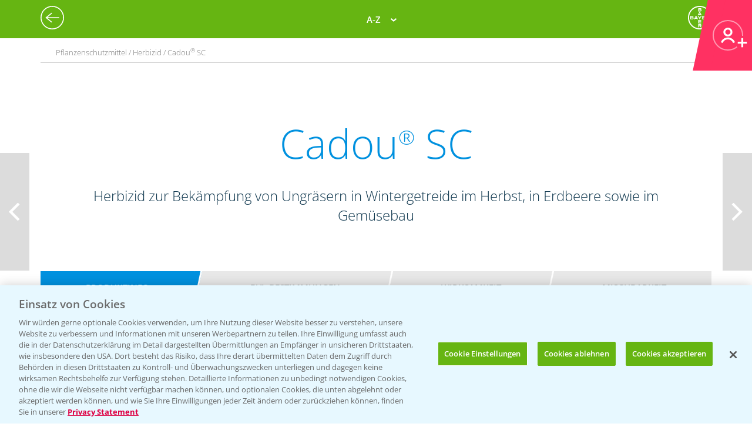

--- FILE ---
content_type: text/html; charset=utf-8
request_url: https://agrar.bayer.de/Pflanzenschutz/Pflanzenschutzmittel/Cadou%20SC?r=M2M2MTJiMTYtYTU2Yy00ZDNjLTg4NjktYjZhNGEwODI5Y2Nk
body_size: 18587
content:


<html lang="de-DE">
<head>
    

<title>Cadou® SC</title>

<meta name="DESCRIPTION" content="" />
<meta name="KEYWORDS" content="" />
<meta name="publisher" content="Bayer CropScience Deutschland GmbH" />
<meta name="title" content="Cadou® SC" />
<meta name="author" content="Bayer CropScience Deutschland GmbH" />
<meta name="copyright" content="Bayer CropScience Deutschland GmbH, Monheim, Deutschland, Germany" />
<meta name="abstract" content="Bayer Agrar Deutschland Homepage: Pflanzenschutz, Produkte und News, Pflanzenschutzmittel" />
<meta name="page-topic" content="Bayer Agrar Deutschland , Pflanzenschutzmittel, Pflanzenschutz, Produkte, News, Einsatzempfehlung, Schädlinge, Unkräuter, Ungräser" />

        <!--Start SmartBanner configuration -->
        <meta name="smartbanner:title" content="Agrar Wetter">
        <meta name="smartbanner:author" content="Bayer CropScience Deutschland GmbH">
        <meta name="smartbanner:price" content="Kostenlos">
        <meta name="smartbanner:price-suffix-google" content=" bei Google Play">
        <meta name="smartbanner:price-suffix-apple" content=" im App Store">
        <meta name="smartbanner:icon-google" content="/Images/Agrar_Wetter_Icon_192.png">
        <meta name="smartbanner:icon-apple" content="/Images/Agrar_Wetter_Icon_192.png">
        <meta name="smartbanner:button" content="&Ouml;ffnen">
        <meta name="smartbanner:button-url-google" content="https://play.google.com/store/apps/details?id=de.bayercropscience">
        <meta name="smartbanner:button-url-apple" content="https://apps.apple.com/de/app/agrar-wetter/id373041892">
        <meta name="smartbanner:enabled-platforms" content="android,ios">
        <meta name="smartbanner:close-label" content="Schlie&szlig;en">
        <!--End SmartBanner configuration -->
        <link rel="stylesheet" href="/Content/smartbanner.min.css?v=1" />
        <script src="/Scripts/smartbanner.min.js?v=1"></script>
<meta property="og:site_name" content="Bayer CropScience Deutschland GmbH" />
<meta property="og:url" content="https://agrar.bayer.de/Pflanzenschutz/Pflanzenschutzmittel/Cadou%20SC">
<meta property="og:title" content="Cadou® SC" />
<meta property="og:description" content="" />
<meta property="og:image" content="https://pim.bayercropscience.de/productchevron.image?image=411&folder=200x325&type=productchevron" />
<meta property="og:type" content="website" />

<meta name="twitter:card" content="summary_large_image" />
<meta name="twitter:title" content="Cadou® SC" />
<meta name="twitter:description" content="" />
<meta name="twitter:image" content="https://pim.bayercropscience.de/productchevron.image?image=411&folder=200x325&type=productchevron" />


<meta name="ROBOTS" content="INDEX,FOLLOW" />
<meta name="distribution" content="global" />
<meta name="language" content="de" />
<meta name="audience" content="Alle" />
<meta name="page-type" content="Pflanzenschutz, Produkte, News" />
<meta name="revisit-after" content="1 days" />
<meta http-equiv="content-type" content="text/html; charset=UTF-8">
<meta http-equiv="X-UA-Compatible" content="IE=edge">
<meta name="viewport" content="width=device-width,initial-scale=1.0,minimum-scale=1.0">

<link href="/bundles/BCSD/agrar_bayer_de/maincss?v=bEXZ47idIuJsB2Dic-osy6ZwmaUVZN3thPTkJl2-7NI1" rel="stylesheet"/>


<script>
    var langCode = 'de';
    var wwSite = 'AgrarBayerDe';
    var referrerId = 'M2M2MTJiMTYtYTU2Yy00ZDNjLTg4NjktYjZhNGEwODI5Y2Nk';
</script>
<script src="/bundles/BCSD/agrar_bayer_de/mainjs?v=BpmjtkXV0Bg_PbVZTMrCnZY2VZ142tWPyPBoKZqoOqw1"></script>


<link rel="apple-touch-icon" href="/-/media/BCS/Resources/touch-icons/bcs_128px.png" />
<link rel="apple-touch-icon-precomposed" sizes="128x128" href="/-/media/BCS/Resources/touch-icons/bcs_128px.png">
<link rel="shortcut icon" sizes="70x70" href="/-/media/BCS/Resources/touch-icons/bcs_70px.png">
<link rel="shortcut icon" sizes="128x128" href="/-/media/BCS/Resources/touch-icons/bcs_128px.png">
<link rel="shortcut icon" sizes="150x150" href="/-/media/BCS/Resources/touch-icons/bcs_150px.png">
<link rel="shortcut icon" sizes="310x310" href="/-/media/BCS/Resources/touch-icons/bcs_310px.png">

<meta name="msapplication-TileImage" content="/-/media/BCS/Resources/touch-icons/bcs_310px.png" />
<meta name="msapplication-square70x70logo" content="/-/media/BCS/Resources/touch-icons/bcs_70px.png" />
<meta name="msapplication-square150x150logo" content="/-/media/BCS/Resources/touch-icons/bcs_150px.png" />
<meta name="msapplication-square310x310logo" content="/-/media/BCS/Resources/touch-icons/bcs_310px.png" />

<!-- OneTrust Cookies Consent Notice start -->
    <script src="https://cdn.cookielaw.org/scripttemplates/otSDKStub.js" data-language="de" type="text/javascript" charset="UTF-8" data-domain-script="c3767701-58eb-46e8-ac02-507754e17729"></script>

<script type="text/javascript">
    function OptanonWrapper() { }
</script>
<!-- OneTrust Cookies Consent Notice end -->
<!-- Define event tracking function (_trackAnalytics)-->
<script type="text/javascript">window._trackAnalytics = function () { };</script>
<!-- Define Data Layer (digitalData) -->
<script type="text/javascript">
    window.digitalData = {/* Global Variables
*/};</script>
<!-- Call Adobe Launch Tag -->
<script src="https://assets.adobedtm.com/1dd6f8588eb5/9835170a4eb9/launch-EN53c70632546d47b69b072f38f5ebf5be.min.js"></script>
    <script src="/Scripts/BCSD/agrar_bayer_de/Cookies/gad.js"></script>
    <script type="text/javascript" src="https://platform-api.sharethis.com/js/sharethis.js#property=67fe301d6eb4310012fddf65&product=inline-share-buttons" async="async"></script>



</head>
<body class="">
    <div class="c__rail">
        <div id="railContent" class="c__rail-main-content">
            <div id="productList" class="modal product-list-wrapper">
    <div class="modal-header"><span class="modal-close"></span></div>
    <ul class="product-list">
            <li>
                <h4>A</h4>
                <ul>
                        <li><a class="he top track-link" href="/Produkte/ProductRedirect?ProductId=456&amp;r=M2M2MTJiMTYtYTU2Yy00ZDNjLTg4NjktYjZhNGEwODI5Y2Nk" data-type="SupportNavi" data-name="Produkte" data-action="Adengo®">Adengo<span class="super-text">®</span></a></li>
                        <li><a class="fu top track-link" href="/Produkte/ProductRedirect?ProductId=395&amp;r=M2M2MTJiMTYtYTU2Yy00ZDNjLTg4NjktYjZhNGEwODI5Y2Nk" data-type="SupportNavi" data-name="Produkte" data-action="Aliette® WG">Aliette<span class="super-text">®</span> WG</a></li>
                        <li><a class="dü track-link" href="/Produkte/ProductRedirect?ProductId=840&amp;r=M2M2MTJiMTYtYTU2Yy00ZDNjLTg4NjktYjZhNGEwODI5Y2Nk" data-type="SupportNavi" data-name="Produkte" data-action="AMBITION® AKTIVATOR">AMBITION<span class="super-text">®</span> AKTIVATOR</a></li>
                        <li><a class="fu top track-link" href="/Produkte/ProductRedirect?ProductId=688&amp;r=M2M2MTJiMTYtYTU2Yy00ZDNjLTg4NjktYjZhNGEwODI5Y2Nk" data-type="SupportNavi" data-name="Produkte" data-action="Ascra® Xpro">Ascra<span class="super-text">®</span> Xpro</a></li>
                        <li><a class="he track-link" href="/Produkte/ProductRedirect?ProductId=600&amp;r=M2M2MTJiMTYtYTU2Yy00ZDNjLTg4NjktYjZhNGEwODI5Y2Nk" data-type="SupportNavi" data-name="Produkte" data-action="Aspect®">Aspect<span class="super-text">®</span></a></li>
                        <li><a class="he top track-link" href="/Produkte/ProductRedirect?ProductId=682&amp;r=M2M2MTJiMTYtYTU2Yy00ZDNjLTg4NjktYjZhNGEwODI5Y2Nk" data-type="SupportNavi" data-name="Produkte" data-action="Atlantis® Flex">Atlantis<span class="super-text">®</span> Flex</a></li>
                        <li><a class="he top track-link" href="/Produkte/ProductRedirect?ProductId=732&amp;r=M2M2MTJiMTYtYTU2Yy00ZDNjLTg4NjktYjZhNGEwODI5Y2Nk" data-type="SupportNavi" data-name="Produkte" data-action="Atlantis® Flex Pack (Atlantis® Flex + Biopower®)">Atlantis<span class="super-text">®</span> Flex Pack (Atlantis<span class="super-text">®</span> Flex + Biopower<span class="super-text">®</span>)</a></li>
                        <li><a class="he track-link" href="/Produkte/ProductRedirect?ProductId=399&amp;r=M2M2MTJiMTYtYTU2Yy00ZDNjLTg4NjktYjZhNGEwODI5Y2Nk" data-type="SupportNavi" data-name="Produkte" data-action="Atlantis® OD">Atlantis<span class="super-text">®</span> OD</a></li>
                        <li><a class="he track-link" href="/Produkte/ProductRedirect?ProductId=400&amp;r=M2M2MTJiMTYtYTU2Yy00ZDNjLTg4NjktYjZhNGEwODI5Y2Nk" data-type="SupportNavi" data-name="Produkte" data-action="Attribut®">Attribut<span class="super-text">®</span></a></li>
                        <li><a class="he track-link" href="/Produkte/ProductRedirect?ProductId=857&amp;r=M2M2MTJiMTYtYTU2Yy00ZDNjLTg4NjktYjZhNGEwODI5Y2Nk" data-type="SupportNavi" data-name="Produkte" data-action="Auxo® Plus">Auxo<span class="super-text">®</span> Plus</a></li>
                        <li><a class="he track-link" href="/Produkte/ProductRedirect?ProductId=861&amp;r=M2M2MTJiMTYtYTU2Yy00ZDNjLTg4NjktYjZhNGEwODI5Y2Nk" data-type="SupportNavi" data-name="Produkte" data-action="Auxo® Plus Pack (Auxo® Plus + Mero®)">Auxo<span class="super-text">®</span> Plus Pack (Auxo<span class="super-text">®</span> Plus + Mero<span class="super-text">®</span>)</a></li>
                </ul>
            </li>
            <li>
                <h4>B</h4>
                <ul>
                        <li><a class="he top track-link" href="/Produkte/ProductRedirect?ProductId=403&amp;r=M2M2MTJiMTYtYTU2Yy00ZDNjLTg4NjktYjZhNGEwODI5Y2Nk" data-type="SupportNavi" data-name="Produkte" data-action="Bandur®">Bandur<span class="super-text">®</span></a></li>
                        <li><a class="be track-link" href="/Produkte/ProductRedirect?ProductId=875&amp;r=M2M2MTJiMTYtYTU2Yy00ZDNjLTg4NjktYjZhNGEwODI5Y2Nk" data-type="SupportNavi" data-name="Produkte" data-action="Bariton®">Bariton<span class="super-text">®</span></a></li>
                        <li><a class="he track-link" href="/Produkte/ProductRedirect?ProductId=769&amp;r=M2M2MTJiMTYtYTU2Yy00ZDNjLTg4NjktYjZhNGEwODI5Y2Nk" data-type="SupportNavi" data-name="Produkte" data-action="Betanal® Tandem®">Betanal<span class="super-text">®</span> Tandem<span class="super-text">®</span></a></li>
                        <li><a class="he top track-link" href="/Produkte/ProductRedirect?ProductId=771&amp;r=M2M2MTJiMTYtYTU2Yy00ZDNjLTg4NjktYjZhNGEwODI5Y2Nk" data-type="SupportNavi" data-name="Produkte" data-action="Betanal® Tandem® Pack (Betanal® Tandem® + Mero®)">Betanal<span class="super-text">®</span> Tandem<span class="super-text">®</span> Pack (Betanal<span class="super-text">®</span> Tandem<span class="super-text">®</span> + Mero<span class="super-text">®</span>)</a></li>
                        <li><a class="he track-link" href="/Produkte/ProductRedirect?ProductId=604&amp;r=M2M2MTJiMTYtYTU2Yy00ZDNjLTg4NjktYjZhNGEwODI5Y2Nk" data-type="SupportNavi" data-name="Produkte" data-action="Biopower®">Biopower<span class="super-text">®</span></a></li>
                </ul>
            </li>
            <li>
                <h4>C</h4>
                <ul>
                        <li><a class="he track-link" href="/Produkte/ProductRedirect?ProductId=411&amp;r=M2M2MTJiMTYtYTU2Yy00ZDNjLTg4NjktYjZhNGEwODI5Y2Nk" data-type="SupportNavi" data-name="Produkte" data-action="Cadou® SC">Cadou<span class="super-text">®</span> SC</a></li>
                        <li><a class="fu track-link" href="/Produkte/ProductRedirect?ProductId=843&amp;r=M2M2MTJiMTYtYTU2Yy00ZDNjLTg4NjktYjZhNGEwODI5Y2Nk" data-type="SupportNavi" data-name="Produkte" data-action="Cayunis®">Cayunis<span class="super-text">®</span></a></li>
                        <li><a class="fu track-link" href="/Produkte/ProductRedirect?ProductId=873&amp;r=M2M2MTJiMTYtYTU2Yy00ZDNjLTg4NjktYjZhNGEwODI5Y2Nk" data-type="SupportNavi" data-name="Produkte" data-action="Cayunis® Duo (Cayunis® + Jessico® One)">Cayunis<span class="super-text">®</span> Duo (Cayunis<span class="super-text">®</span> + Jessico<span class="super-text">®</span> One)</a></li>
                        <li><a class="wa top track-link" href="/Produkte/ProductRedirect?ProductId=414&amp;r=M2M2MTJiMTYtYTU2Yy00ZDNjLTg4NjktYjZhNGEwODI5Y2Nk" data-type="SupportNavi" data-name="Produkte" data-action="CCC 720®">CCC 720<span class="super-text">®</span></a></li>
                        <li><a class="fu track-link" href="/Produkte/ProductRedirect?ProductId=846&amp;r=M2M2MTJiMTYtYTU2Yy00ZDNjLTg4NjktYjZhNGEwODI5Y2Nk" data-type="SupportNavi" data-name="Produkte" data-action="Cello® Forte">Cello<span class="super-text">®</span> Forte</a></li>
                        <li><a class="wa top track-link" href="/Produkte/ProductRedirect?ProductId=598&amp;r=M2M2MTJiMTYtYTU2Yy00ZDNjLTg4NjktYjZhNGEwODI5Y2Nk" data-type="SupportNavi" data-name="Produkte" data-action="Cerone® 660">Cerone<span class="super-text">®</span> 660</a></li>
                        <li><a class="he track-link" href="/Produkte/ProductRedirect?ProductId=872&amp;r=M2M2MTJiMTYtYTU2Yy00ZDNjLTg4NjktYjZhNGEwODI5Y2Nk" data-type="SupportNavi" data-name="Produkte" data-action="COFENO®">COFENO<span class="super-text">®</span></a></li>
                </ul>
            </li>
            <li>
                <h4>D</h4>
                <ul>
                        <li><a class="in track-link" href="/Produkte/ProductRedirect?ProductId=618&amp;r=M2M2MTJiMTYtYTU2Yy00ZDNjLTg4NjktYjZhNGEwODI5Y2Nk" data-type="SupportNavi" data-name="Produkte" data-action="Decis® forte">Decis<span class="super-text">®</span> forte</a></li>
                        <li><a class="fu track-link" href="/Produkte/ProductRedirect?ProductId=782&amp;r=M2M2MTJiMTYtYTU2Yy00ZDNjLTg4NjktYjZhNGEwODI5Y2Nk" data-type="SupportNavi" data-name="Produkte" data-action="Delaro® Forte">Delaro<span class="super-text">®</span> Forte</a></li>
                        <li><a class="he track-link" href="/Produkte/ProductRedirect?ProductId=807&amp;r=M2M2MTJiMTYtYTU2Yy00ZDNjLTg4NjktYjZhNGEwODI5Y2Nk" data-type="SupportNavi" data-name="Produkte" data-action="Delion®">Delion<span class="super-text">®</span></a></li>
                        <li><a class="sg top track-link" href="/Produkte/ProductRedirect?SeedId=150&amp;r=M2M2MTJiMTYtYTU2Yy00ZDNjLTg4NjktYjZhNGEwODI5Y2Nk" data-type="SupportNavi" data-name="Produkte" data-action="DK Exantra">DK Exantra</a></li>
                        <li><a class="sg track-link" href="/Produkte/ProductRedirect?SeedId=106&amp;r=M2M2MTJiMTYtYTU2Yy00ZDNjLTg4NjktYjZhNGEwODI5Y2Nk" data-type="SupportNavi" data-name="Produkte" data-action="DK Exaura">DK Exaura</a></li>
                        <li><a class="sg top track-link" href="/Produkte/ProductRedirect?SeedId=81&amp;r=M2M2MTJiMTYtYTU2Yy00ZDNjLTg4NjktYjZhNGEwODI5Y2Nk" data-type="SupportNavi" data-name="Produkte" data-action="DK Exbury">DK Exbury</a></li>
                        <li><a class="sg top track-link" href="/Produkte/ProductRedirect?SeedId=14&amp;r=M2M2MTJiMTYtYTU2Yy00ZDNjLTg4NjktYjZhNGEwODI5Y2Nk" data-type="SupportNavi" data-name="Produkte" data-action="DK Excited">DK Excited</a></li>
                        <li><a class="sg top track-link" href="/Produkte/ProductRedirect?SeedId=83&amp;r=M2M2MTJiMTYtYTU2Yy00ZDNjLTg4NjktYjZhNGEwODI5Y2Nk" data-type="SupportNavi" data-name="Produkte" data-action="DK Expose">DK Expose</a></li>
                        <li><a class="sg track-link" href="/Produkte/ProductRedirect?SeedId=85&amp;r=M2M2MTJiMTYtYTU2Yy00ZDNjLTg4NjktYjZhNGEwODI5Y2Nk" data-type="SupportNavi" data-name="Produkte" data-action="DK Immortal CL">DK Immortal CL</a></li>
                        <li><a class="sg track-link" href="/Produkte/ProductRedirect?SeedId=145&amp;r=M2M2MTJiMTYtYTU2Yy00ZDNjLTg4NjktYjZhNGEwODI5Y2Nk" data-type="SupportNavi" data-name="Produkte" data-action="DK Plener">DK Plener</a></li>
                        <li><a class="sg track-link" href="/Produkte/ProductRedirect?SeedId=24&amp;r=M2M2MTJiMTYtYTU2Yy00ZDNjLTg4NjktYjZhNGEwODI5Y2Nk" data-type="SupportNavi" data-name="Produkte" data-action="DKC 2788">DKC 2788</a></li>
                        <li><a class="sg track-link" href="/Produkte/ProductRedirect?SeedId=146&amp;r=M2M2MTJiMTYtYTU2Yy00ZDNjLTg4NjktYjZhNGEwODI5Y2Nk" data-type="SupportNavi" data-name="Produkte" data-action="DKC 2956">DKC 2956</a></li>
                        <li><a class="sg track-link" href="/Produkte/ProductRedirect?SeedId=25&amp;r=M2M2MTJiMTYtYTU2Yy00ZDNjLTg4NjktYjZhNGEwODI5Y2Nk" data-type="SupportNavi" data-name="Produkte" data-action="DKC 2972">DKC 2972</a></li>
                        <li><a class="sg top track-link" href="/Produkte/ProductRedirect?SeedId=27&amp;r=M2M2MTJiMTYtYTU2Yy00ZDNjLTg4NjktYjZhNGEwODI5Y2Nk" data-type="SupportNavi" data-name="Produkte" data-action="DKC 2990">DKC 2990</a></li>
                        <li><a class="sg track-link" href="/Produkte/ProductRedirect?SeedId=109&amp;r=M2M2MTJiMTYtYTU2Yy00ZDNjLTg4NjktYjZhNGEwODI5Y2Nk" data-type="SupportNavi" data-name="Produkte" data-action="DKC 3012">DKC 3012</a></li>
                        <li><a class="sg track-link" href="/Produkte/ProductRedirect?SeedId=147&amp;r=M2M2MTJiMTYtYTU2Yy00ZDNjLTg4NjktYjZhNGEwODI5Y2Nk" data-type="SupportNavi" data-name="Produkte" data-action="DKC 3059">DKC 3059</a></li>
                        <li><a class="sg top track-link" href="/Produkte/ProductRedirect?SeedId=110&amp;r=M2M2MTJiMTYtYTU2Yy00ZDNjLTg4NjktYjZhNGEwODI5Y2Nk" data-type="SupportNavi" data-name="Produkte" data-action="DKC 3117">DKC 3117</a></li>
                        <li><a class="sg top track-link" href="/Produkte/ProductRedirect?SeedId=130&amp;r=M2M2MTJiMTYtYTU2Yy00ZDNjLTg4NjktYjZhNGEwODI5Y2Nk" data-type="SupportNavi" data-name="Produkte" data-action="DKC 3144">DKC 3144</a></li>
                        <li><a class="sg track-link" href="/Produkte/ProductRedirect?SeedId=140&amp;r=M2M2MTJiMTYtYTU2Yy00ZDNjLTg4NjktYjZhNGEwODI5Y2Nk" data-type="SupportNavi" data-name="Produkte" data-action="DKC 3148">DKC 3148</a></li>
                        <li><a class="sg track-link" href="/Produkte/ProductRedirect?SeedId=139&amp;r=M2M2MTJiMTYtYTU2Yy00ZDNjLTg4NjktYjZhNGEwODI5Y2Nk" data-type="SupportNavi" data-name="Produkte" data-action="DKC 3149">DKC 3149</a></li>
                        <li><a class="sg top track-link" href="/Produkte/ProductRedirect?SeedId=69&amp;r=M2M2MTJiMTYtYTU2Yy00ZDNjLTg4NjktYjZhNGEwODI5Y2Nk" data-type="SupportNavi" data-name="Produkte" data-action="DKC 3201">DKC 3201</a></li>
                        <li><a class="sg track-link" href="/Produkte/ProductRedirect?SeedId=70&amp;r=M2M2MTJiMTYtYTU2Yy00ZDNjLTg4NjktYjZhNGEwODI5Y2Nk" data-type="SupportNavi" data-name="Produkte" data-action="DKC 3218">DKC 3218</a></li>
                        <li><a class="sg track-link" href="/Produkte/ProductRedirect?SeedId=111&amp;r=M2M2MTJiMTYtYTU2Yy00ZDNjLTg4NjktYjZhNGEwODI5Y2Nk" data-type="SupportNavi" data-name="Produkte" data-action="DKC 3305">DKC 3305</a></li>
                        <li><a class="sg top track-link" href="/Produkte/ProductRedirect?SeedId=120&amp;r=M2M2MTJiMTYtYTU2Yy00ZDNjLTg4NjktYjZhNGEwODI5Y2Nk" data-type="SupportNavi" data-name="Produkte" data-action="DKC 3323">DKC 3323</a></li>
                        <li><a class="sg top track-link" href="/Produkte/ProductRedirect?SeedId=122&amp;r=M2M2MTJiMTYtYTU2Yy00ZDNjLTg4NjktYjZhNGEwODI5Y2Nk" data-type="SupportNavi" data-name="Produkte" data-action="DKC 3327">DKC 3327</a></li>
                        <li><a class="sg track-link" href="/Produkte/ProductRedirect?SeedId=141&amp;r=M2M2MTJiMTYtYTU2Yy00ZDNjLTg4NjktYjZhNGEwODI5Y2Nk" data-type="SupportNavi" data-name="Produkte" data-action="DKC 3342">DKC 3342</a></li>
                        <li><a class="sg top track-link" href="/Produkte/ProductRedirect?SeedId=131&amp;r=M2M2MTJiMTYtYTU2Yy00ZDNjLTg4NjktYjZhNGEwODI5Y2Nk" data-type="SupportNavi" data-name="Produkte" data-action="DKC 3346">DKC 3346</a></li>
                        <li><a class="sg track-link" href="/Produkte/ProductRedirect?SeedId=35&amp;r=M2M2MTJiMTYtYTU2Yy00ZDNjLTg4NjktYjZhNGEwODI5Y2Nk" data-type="SupportNavi" data-name="Produkte" data-action="DKC 3350">DKC 3350</a></li>
                        <li><a class="sg track-link" href="/Produkte/ProductRedirect?SeedId=148&amp;r=M2M2MTJiMTYtYTU2Yy00ZDNjLTg4NjktYjZhNGEwODI5Y2Nk" data-type="SupportNavi" data-name="Produkte" data-action="DKC 3357">DKC 3357</a></li>
                        <li><a class="sg track-link" href="/Produkte/ProductRedirect?SeedId=93&amp;r=M2M2MTJiMTYtYTU2Yy00ZDNjLTg4NjktYjZhNGEwODI5Y2Nk" data-type="SupportNavi" data-name="Produkte" data-action="DKC 3400">DKC 3400</a></li>
                        <li><a class="sg top track-link" href="/Produkte/ProductRedirect?SeedId=95&amp;r=M2M2MTJiMTYtYTU2Yy00ZDNjLTg4NjktYjZhNGEwODI5Y2Nk" data-type="SupportNavi" data-name="Produkte" data-action="DKC 3414">DKC 3414</a></li>
                        <li><a class="sg top track-link" href="/Produkte/ProductRedirect?SeedId=96&amp;r=M2M2MTJiMTYtYTU2Yy00ZDNjLTg4NjktYjZhNGEwODI5Y2Nk" data-type="SupportNavi" data-name="Produkte" data-action="DKC 3418">DKC 3418</a></li>
                        <li><a class="sg top track-link" href="/Produkte/ProductRedirect?SeedId=97&amp;r=M2M2MTJiMTYtYTU2Yy00ZDNjLTg4NjktYjZhNGEwODI5Y2Nk" data-type="SupportNavi" data-name="Produkte" data-action="DKC 3419">DKC 3419</a></li>
                        <li><a class="sg track-link" href="/Produkte/ProductRedirect?SeedId=119&amp;r=M2M2MTJiMTYtYTU2Yy00ZDNjLTg4NjktYjZhNGEwODI5Y2Nk" data-type="SupportNavi" data-name="Produkte" data-action="DKC 3434">DKC 3434</a></li>
                        <li><a class="sg top track-link" href="/Produkte/ProductRedirect?SeedId=112&amp;r=M2M2MTJiMTYtYTU2Yy00ZDNjLTg4NjktYjZhNGEwODI5Y2Nk" data-type="SupportNavi" data-name="Produkte" data-action="DKC 3438">DKC 3438</a></li>
                        <li><a class="sg track-link" href="/Produkte/ProductRedirect?SeedId=155&amp;r=M2M2MTJiMTYtYTU2Yy00ZDNjLTg4NjktYjZhNGEwODI5Y2Nk" data-type="SupportNavi" data-name="Produkte" data-action="DKC 3442">DKC 3442</a></li>
                        <li><a class="sg track-link" href="/Produkte/ProductRedirect?SeedId=142&amp;r=M2M2MTJiMTYtYTU2Yy00ZDNjLTg4NjktYjZhNGEwODI5Y2Nk" data-type="SupportNavi" data-name="Produkte" data-action="DKC 3443">DKC 3443</a></li>
                        <li><a class="sg track-link" href="/Produkte/ProductRedirect?SeedId=4&amp;r=M2M2MTJiMTYtYTU2Yy00ZDNjLTg4NjktYjZhNGEwODI5Y2Nk" data-type="SupportNavi" data-name="Produkte" data-action="DKC 3450">DKC 3450</a></li>
                        <li><a class="sg track-link" href="/Produkte/ProductRedirect?SeedId=151&amp;r=M2M2MTJiMTYtYTU2Yy00ZDNjLTg4NjktYjZhNGEwODI5Y2Nk" data-type="SupportNavi" data-name="Produkte" data-action="DKC 3464">DKC 3464</a></li>
                        <li><a class="sg track-link" href="/Produkte/ProductRedirect?SeedId=149&amp;r=M2M2MTJiMTYtYTU2Yy00ZDNjLTg4NjktYjZhNGEwODI5Y2Nk" data-type="SupportNavi" data-name="Produkte" data-action="DKC 3467">DKC 3467</a></li>
                        <li><a class="sg track-link" href="/Produkte/ProductRedirect?SeedId=98&amp;r=M2M2MTJiMTYtYTU2Yy00ZDNjLTg4NjktYjZhNGEwODI5Y2Nk" data-type="SupportNavi" data-name="Produkte" data-action="DKC 3513">DKC 3513</a></li>
                        <li><a class="sg track-link" href="/Produkte/ProductRedirect?SeedId=125&amp;r=M2M2MTJiMTYtYTU2Yy00ZDNjLTg4NjktYjZhNGEwODI5Y2Nk" data-type="SupportNavi" data-name="Produkte" data-action="DKC 3539">DKC 3539</a></li>
                        <li><a class="sg track-link" href="/Produkte/ProductRedirect?SeedId=41&amp;r=M2M2MTJiMTYtYTU2Yy00ZDNjLTg4NjktYjZhNGEwODI5Y2Nk" data-type="SupportNavi" data-name="Produkte" data-action="DKC 3575">DKC 3575</a></li>
                        <li><a class="sg track-link" href="/Produkte/ProductRedirect?SeedId=152&amp;r=M2M2MTJiMTYtYTU2Yy00ZDNjLTg4NjktYjZhNGEwODI5Y2Nk" data-type="SupportNavi" data-name="Produkte" data-action="DKC 3653">DKC 3653</a></li>
                        <li><a class="sg track-link" href="/Produkte/ProductRedirect?SeedId=115&amp;r=M2M2MTJiMTYtYTU2Yy00ZDNjLTg4NjktYjZhNGEwODI5Y2Nk" data-type="SupportNavi" data-name="Produkte" data-action="DKC 3710">DKC 3710</a></li>
                        <li><a class="sg top track-link" href="/Produkte/ProductRedirect?SeedId=123&amp;r=M2M2MTJiMTYtYTU2Yy00ZDNjLTg4NjktYjZhNGEwODI5Y2Nk" data-type="SupportNavi" data-name="Produkte" data-action="DKC 3719">DKC 3719</a></li>
                        <li><a class="sg track-link" href="/Produkte/ProductRedirect?SeedId=156&amp;r=M2M2MTJiMTYtYTU2Yy00ZDNjLTg4NjktYjZhNGEwODI5Y2Nk" data-type="SupportNavi" data-name="Produkte" data-action="DKC 3747">DKC 3747</a></li>
                        <li><a class="sg track-link" href="/Produkte/ProductRedirect?SeedId=153&amp;r=M2M2MTJiMTYtYTU2Yy00ZDNjLTg4NjktYjZhNGEwODI5Y2Nk" data-type="SupportNavi" data-name="Produkte" data-action="DKC 3850">DKC 3850</a></li>
                        <li><a class="sg track-link" href="/Produkte/ProductRedirect?SeedId=56&amp;r=M2M2MTJiMTYtYTU2Yy00ZDNjLTg4NjktYjZhNGEwODI5Y2Nk" data-type="SupportNavi" data-name="Produkte" data-action="DKC 3888">DKC 3888</a></li>
                        <li><a class="sg track-link" href="/Produkte/ProductRedirect?SeedId=124&amp;r=M2M2MTJiMTYtYTU2Yy00ZDNjLTg4NjktYjZhNGEwODI5Y2Nk" data-type="SupportNavi" data-name="Produkte" data-action="DKC 3924">DKC 3924</a></li>
                        <li><a class="sg track-link" href="/Produkte/ProductRedirect?SeedId=132&amp;r=M2M2MTJiMTYtYTU2Yy00ZDNjLTg4NjktYjZhNGEwODI5Y2Nk" data-type="SupportNavi" data-name="Produkte" data-action="DKC 3937">DKC 3937</a></li>
                        <li><a class="sg track-link" href="/Produkte/ProductRedirect?SeedId=47&amp;r=M2M2MTJiMTYtYTU2Yy00ZDNjLTg4NjktYjZhNGEwODI5Y2Nk" data-type="SupportNavi" data-name="Produkte" data-action="DKC 3990">DKC 3990</a></li>
                        <li><a class="sg track-link" href="/Produkte/ProductRedirect?SeedId=133&amp;r=M2M2MTJiMTYtYTU2Yy00ZDNjLTg4NjktYjZhNGEwODI5Y2Nk" data-type="SupportNavi" data-name="Produkte" data-action="DKC 4031">DKC 4031</a></li>
                        <li><a class="sg top track-link" href="/Produkte/ProductRedirect?SeedId=127&amp;r=M2M2MTJiMTYtYTU2Yy00ZDNjLTg4NjktYjZhNGEwODI5Y2Nk" data-type="SupportNavi" data-name="Produkte" data-action="DKC 4038">DKC 4038</a></li>
                        <li><a class="sg track-link" href="/Produkte/ProductRedirect?SeedId=134&amp;r=M2M2MTJiMTYtYTU2Yy00ZDNjLTg4NjktYjZhNGEwODI5Y2Nk" data-type="SupportNavi" data-name="Produkte" data-action="DKC 4042">DKC 4042</a></li>
                        <li><a class="sg track-link" href="/Produkte/ProductRedirect?SeedId=101&amp;r=M2M2MTJiMTYtYTU2Yy00ZDNjLTg4NjktYjZhNGEwODI5Y2Nk" data-type="SupportNavi" data-name="Produkte" data-action="DKC 4109">DKC 4109</a></li>
                        <li><a class="sg track-link" href="/Produkte/ProductRedirect?SeedId=80&amp;r=M2M2MTJiMTYtYTU2Yy00ZDNjLTg4NjktYjZhNGEwODI5Y2Nk" data-type="SupportNavi" data-name="Produkte" data-action="DKC 4162">DKC 4162</a></li>
                        <li><a class="sg track-link" href="/Produkte/ProductRedirect?SeedId=49&amp;r=M2M2MTJiMTYtYTU2Yy00ZDNjLTg4NjktYjZhNGEwODI5Y2Nk" data-type="SupportNavi" data-name="Produkte" data-action="DKC 4279">DKC 4279</a></li>
                        <li><a class="sg top track-link" href="/Produkte/ProductRedirect?SeedId=121&amp;r=M2M2MTJiMTYtYTU2Yy00ZDNjLTg4NjktYjZhNGEwODI5Y2Nk" data-type="SupportNavi" data-name="Produkte" data-action="DKC 4320">DKC 4320</a></li>
                        <li><a class="sg track-link" href="/Produkte/ProductRedirect?SeedId=128&amp;r=M2M2MTJiMTYtYTU2Yy00ZDNjLTg4NjktYjZhNGEwODI5Y2Nk" data-type="SupportNavi" data-name="Produkte" data-action="DKC 4416">DKC 4416</a></li>
                        <li><a class="sg track-link" href="/Produkte/ProductRedirect?SeedId=135&amp;r=M2M2MTJiMTYtYTU2Yy00ZDNjLTg4NjktYjZhNGEwODI5Y2Nk" data-type="SupportNavi" data-name="Produkte" data-action="DKC 4539">DKC 4539</a></li>
                        <li><a class="sg track-link" href="/Produkte/ProductRedirect?SeedId=136&amp;r=M2M2MTJiMTYtYTU2Yy00ZDNjLTg4NjktYjZhNGEwODI5Y2Nk" data-type="SupportNavi" data-name="Produkte" data-action="DKC 4540">DKC 4540</a></li>
                        <li><a class="sg track-link" href="/Produkte/ProductRedirect?SeedId=74&amp;r=M2M2MTJiMTYtYTU2Yy00ZDNjLTg4NjktYjZhNGEwODI5Y2Nk" data-type="SupportNavi" data-name="Produkte" data-action="DKC 4603">DKC 4603</a></li>
                        <li><a class="sg track-link" href="/Produkte/ProductRedirect?SeedId=102&amp;r=M2M2MTJiMTYtYTU2Yy00ZDNjLTg4NjktYjZhNGEwODI5Y2Nk" data-type="SupportNavi" data-name="Produkte" data-action="DKC 4611">DKC 4611</a></li>
                        <li><a class="sg track-link" href="/Produkte/ProductRedirect?SeedId=157&amp;r=M2M2MTJiMTYtYTU2Yy00ZDNjLTg4NjktYjZhNGEwODI5Y2Nk" data-type="SupportNavi" data-name="Produkte" data-action="DKC 4646">DKC 4646</a></li>
                        <li><a class="sg track-link" href="/Produkte/ProductRedirect?SeedId=103&amp;r=M2M2MTJiMTYtYTU2Yy00ZDNjLTg4NjktYjZhNGEwODI5Y2Nk" data-type="SupportNavi" data-name="Produkte" data-action="DKC 4712">DKC 4712</a></li>
                        <li><a class="sg track-link" href="/Produkte/ProductRedirect?SeedId=75&amp;r=M2M2MTJiMTYtYTU2Yy00ZDNjLTg4NjktYjZhNGEwODI5Y2Nk" data-type="SupportNavi" data-name="Produkte" data-action="DKC 4908">DKC 4908</a></li>
                        <li><a class="sg top track-link" href="/Produkte/ProductRedirect?SeedId=137&amp;r=M2M2MTJiMTYtYTU2Yy00ZDNjLTg4NjktYjZhNGEwODI5Y2Nk" data-type="SupportNavi" data-name="Produkte" data-action="DKC 5029">DKC 5029</a></li>
                        <li><a class="sg top track-link" href="/Produkte/ProductRedirect?SeedId=76&amp;r=M2M2MTJiMTYtYTU2Yy00ZDNjLTg4NjktYjZhNGEwODI5Y2Nk" data-type="SupportNavi" data-name="Produkte" data-action="DKC 5092">DKC 5092</a></li>
                        <li><a class="sg track-link" href="/Produkte/ProductRedirect?SeedId=114&amp;r=M2M2MTJiMTYtYTU2Yy00ZDNjLTg4NjktYjZhNGEwODI5Y2Nk" data-type="SupportNavi" data-name="Produkte" data-action="DKC 5110">DKC 5110</a></li>
                        <li><a class="sg track-link" href="/Produkte/ProductRedirect?SeedId=138&amp;r=M2M2MTJiMTYtYTU2Yy00ZDNjLTg4NjktYjZhNGEwODI5Y2Nk" data-type="SupportNavi" data-name="Produkte" data-action="DKC 5148">DKC 5148</a></li>
                        <li><a class="sg track-link" href="/Produkte/ProductRedirect?SeedId=104&amp;r=M2M2MTJiMTYtYTU2Yy00ZDNjLTg4NjktYjZhNGEwODI5Y2Nk" data-type="SupportNavi" data-name="Produkte" data-action="DKC 5206">DKC 5206</a></li>
                        <li><a class="sg track-link" href="/Produkte/ProductRedirect?SeedId=118&amp;r=M2M2MTJiMTYtYTU2Yy00ZDNjLTg4NjktYjZhNGEwODI5Y2Nk" data-type="SupportNavi" data-name="Produkte" data-action="DMH 591">DMH 591</a></li>
                        <li><a class="he track-link" href="/Produkte/ProductRedirect?ProductId=844&amp;r=M2M2MTJiMTYtYTU2Yy00ZDNjLTg4NjktYjZhNGEwODI5Y2Nk" data-type="SupportNavi" data-name="Produkte" data-action="Durano® MAX">Durano<span class="super-text">®</span> MAX</a></li>
                </ul>
            </li>
            <li>
                <h4>F</h4>
                <ul>
                        <li><a class="fu track-link" href="/Produkte/ProductRedirect?ProductId=463&amp;r=M2M2MTJiMTYtYTU2Yy00ZDNjLTg4NjktYjZhNGEwODI5Y2Nk" data-type="SupportNavi" data-name="Produkte" data-action="Fandango®">Fandango<span class="super-text">®</span></a></li>
                        <li><a class="fu track-link" href="/Produkte/ProductRedirect?ProductId=422&amp;r=M2M2MTJiMTYtYTU2Yy00ZDNjLTg4NjktYjZhNGEwODI5Y2Nk" data-type="SupportNavi" data-name="Produkte" data-action="Flint®">Flint<span class="super-text">®</span></a></li>
                        <li><a class="in track-link" href="/Produkte/ProductRedirect?ProductId=757&amp;r=M2M2MTJiMTYtYTU2Yy00ZDNjLTg4NjktYjZhNGEwODI5Y2Nk" data-type="SupportNavi" data-name="Produkte" data-action="FLiPPER®">FLiPPER<span class="super-text">®</span></a></li>
                        <li><a class="he track-link" href="/Produkte/ProductRedirect?ProductId=866&amp;r=M2M2MTJiMTYtYTU2Yy00ZDNjLTg4NjktYjZhNGEwODI5Y2Nk" data-type="SupportNavi" data-name="Produkte" data-action="Fluva® 100">Fluva<span class="super-text">®</span> 100</a></li>
                        <li><a class="fu track-link" href="/Produkte/ProductRedirect?ProductId=423&amp;r=M2M2MTJiMTYtYTU2Yy00ZDNjLTg4NjktYjZhNGEwODI5Y2Nk" data-type="SupportNavi" data-name="Produkte" data-action="Folicur®">Folicur<span class="super-text">®</span></a></li>
                </ul>
            </li>
            <li>
                <h4>H</h4>
                <ul>
                        <li><a class="he track-link" href="/Produkte/ProductRedirect?ProductId=427&amp;r=M2M2MTJiMTYtYTU2Yy00ZDNjLTg4NjktYjZhNGEwODI5Y2Nk" data-type="SupportNavi" data-name="Produkte" data-action="Husar® OD">Husar<span class="super-text">®</span> OD</a></li>
                        <li><a class="he top track-link" href="/Produkte/ProductRedirect?ProductId=601&amp;r=M2M2MTJiMTYtYTU2Yy00ZDNjLTg4NjktYjZhNGEwODI5Y2Nk" data-type="SupportNavi" data-name="Produkte" data-action="Husar® Plus">Husar<span class="super-text">®</span> Plus</a></li>
                        <li><a class="he track-link" href="/Produkte/ProductRedirect?ProductId=654&amp;r=M2M2MTJiMTYtYTU2Yy00ZDNjLTg4NjktYjZhNGEwODI5Y2Nk" data-type="SupportNavi" data-name="Produkte" data-action="Husar® Plus Pack (Husar® Plus + Mero®)">Husar<span class="super-text">®</span> Plus Pack (Husar<span class="super-text">®</span> Plus + Mero<span class="super-text">®</span>)</a></li>
                </ul>
            </li>
            <li>
                <h4>I</h4>
                <ul>
                        <li><a class="he track-link" href="/Produkte/ProductRedirect?ProductId=758&amp;r=M2M2MTJiMTYtYTU2Yy00ZDNjLTg4NjktYjZhNGEwODI5Y2Nk" data-type="SupportNavi" data-name="Produkte" data-action="Incelo®">Incelo<span class="super-text">®</span></a></li>
                        <li><a class="he track-link" href="/Produkte/ProductRedirect?ProductId=799&amp;r=M2M2MTJiMTYtYTU2Yy00ZDNjLTg4NjktYjZhNGEwODI5Y2Nk" data-type="SupportNavi" data-name="Produkte" data-action="Incelo® Komplett (Incelo® + Biopower® und Husar® OD)">Incelo<span class="super-text">®</span> Komplett (Incelo<span class="super-text">®</span> + Biopower<span class="super-text">®</span> und Husar<span class="super-text">®</span> OD)</a></li>
                        <li><a class="fu top track-link" href="/Produkte/ProductRedirect?ProductId=428&amp;r=M2M2MTJiMTYtYTU2Yy00ZDNjLTg4NjktYjZhNGEwODI5Y2Nk" data-type="SupportNavi" data-name="Produkte" data-action="Infinito®">Infinito<span class="super-text">®</span></a></li>
                        <li><a class="he track-link" href="/Produkte/ProductRedirect?ProductId=826&amp;r=M2M2MTJiMTYtYTU2Yy00ZDNjLTg4NjktYjZhNGEwODI5Y2Nk" data-type="SupportNavi" data-name="Produkte" data-action="Inixio® Plus">Inixio<span class="super-text">®</span> Plus</a></li>
                        <li><a class="he top track-link" href="/Produkte/ProductRedirect?ProductId=793&amp;r=M2M2MTJiMTYtYTU2Yy00ZDNjLTg4NjktYjZhNGEwODI5Y2Nk" data-type="SupportNavi" data-name="Produkte" data-action="Inixio® Plus Pack (Inixio® Plus + Biopower®)">Inixio<span class="super-text">®</span> Plus Pack (Inixio<span class="super-text">®</span> Plus + Biopower<span class="super-text">®</span>)</a></li>
                        <li><a class="fu top track-link" href="/Produkte/ProductRedirect?ProductId=577&amp;r=M2M2MTJiMTYtYTU2Yy00ZDNjLTg4NjktYjZhNGEwODI5Y2Nk" data-type="SupportNavi" data-name="Produkte" data-action="Input® Classic">Input<span class="super-text">®</span> Classic</a></li>
                        <li><a class="fu top track-link" href="/Produkte/ProductRedirect?ProductId=734&amp;r=M2M2MTJiMTYtYTU2Yy00ZDNjLTg4NjktYjZhNGEwODI5Y2Nk" data-type="SupportNavi" data-name="Produkte" data-action="Input® Triple">Input<span class="super-text">®</span> Triple</a></li>
                        <li><a class="be track-link" href="/Produkte/ProductRedirect?ProductId=390&amp;r=M2M2MTJiMTYtYTU2Yy00ZDNjLTg4NjktYjZhNGEwODI5Y2Nk" data-type="SupportNavi" data-name="Produkte" data-action="Inteco®">Inteco<span class="super-text">®</span></a></li>
                        <li><a class="he track-link" href="/Produkte/ProductRedirect?ProductId=856&amp;r=M2M2MTJiMTYtYTU2Yy00ZDNjLTg4NjktYjZhNGEwODI5Y2Nk" data-type="SupportNavi" data-name="Produkte" data-action="Itineris® Kombi">Itineris<span class="super-text">®</span> Kombi</a></li>
                        <li><a class="he track-link" href="/Produkte/ProductRedirect?ProductId=860&amp;r=M2M2MTJiMTYtYTU2Yy00ZDNjLTg4NjktYjZhNGEwODI5Y2Nk" data-type="SupportNavi" data-name="Produkte" data-action="Itineris® Kombi Pack (Itineris® Kombi + Mero®)">Itineris<span class="super-text">®</span> Kombi Pack (Itineris<span class="super-text">®</span> Kombi + Mero<span class="super-text">®</span>)</a></li>
                </ul>
            </li>
            <li>
                <h4>J</h4>
                <ul>
                        <li><a class="fu track-link" href="/Produkte/ProductRedirect?ProductId=862&amp;r=M2M2MTJiMTYtYTU2Yy00ZDNjLTg4NjktYjZhNGEwODI5Y2Nk" data-type="SupportNavi" data-name="Produkte" data-action="Jessico® Duo Pack (Jessico® One + Silvron®)">Jessico<span class="super-text">®</span> Duo Pack (Jessico<span class="super-text">®</span> One + Silvron<span class="super-text">®</span>)</a></li>
                        <li><a class="fu track-link" href="/Produkte/ProductRedirect?ProductId=845&amp;r=M2M2MTJiMTYtYTU2Yy00ZDNjLTg4NjktYjZhNGEwODI5Y2Nk" data-type="SupportNavi" data-name="Produkte" data-action="Jessico® One">Jessico<span class="super-text">®</span> One</a></li>
                </ul>
            </li>
            <li>
                <h4>K</h4>
                <ul>
                        <li><a class="he track-link" href="/Produkte/ProductRedirect?ProductId=850&amp;r=M2M2MTJiMTYtYTU2Yy00ZDNjLTg4NjktYjZhNGEwODI5Y2Nk" data-type="SupportNavi" data-name="Produkte" data-action="Kalenkoa® Star">Kalenkoa<span class="super-text">®</span> Star</a></li>
                        <li><a class="he track-link" href="/Produkte/ProductRedirect?ProductId=863&amp;r=M2M2MTJiMTYtYTU2Yy00ZDNjLTg4NjktYjZhNGEwODI5Y2Nk" data-type="SupportNavi" data-name="Produkte" data-action="Kalenkoa® Star Pack (Kalenkoa® Star + Biopower®)">Kalenkoa<span class="super-text">®</span> Star Pack (Kalenkoa<span class="super-text">®</span> Star + Biopower<span class="super-text">®</span>)</a></li>
                </ul>
            </li>
            <li>
                <h4>L</h4>
                <ul>
                        <li><a class="he top track-link" href="/Produkte/ProductRedirect?ProductId=432&amp;r=M2M2MTJiMTYtYTU2Yy00ZDNjLTg4NjktYjZhNGEwODI5Y2Nk" data-type="SupportNavi" data-name="Produkte" data-action="Laudis®">Laudis<span class="super-text">®</span></a></li>
                        <li><a class="he track-link" href="/Produkte/ProductRedirect?ProductId=635&amp;r=M2M2MTJiMTYtYTU2Yy00ZDNjLTg4NjktYjZhNGEwODI5Y2Nk" data-type="SupportNavi" data-name="Produkte" data-action="Laudis® Aspect® Pack ">Laudis<span class="super-text">®</span> Aspect<span class="super-text">®</span> Pack</a></li>
                        <li><a class="he track-link" href="/Produkte/ProductRedirect?ProductId=809&amp;r=M2M2MTJiMTYtYTU2Yy00ZDNjLTg4NjktYjZhNGEwODI5Y2Nk" data-type="SupportNavi" data-name="Produkte" data-action="Laudis® Plus (Laudis® + Delion®)">Laudis<span class="super-text">®</span> Plus (Laudis<span class="super-text">®</span> + Delion<span class="super-text">®</span>)</a></li>
                        <li><a class="fu track-link" href="/Produkte/ProductRedirect?ProductId=713&amp;r=M2M2MTJiMTYtYTU2Yy00ZDNjLTg4NjktYjZhNGEwODI5Y2Nk" data-type="SupportNavi" data-name="Produkte" data-action="Luna® Care">Luna<span class="super-text">®</span> Care</a></li>
                        <li><a class="fu top track-link" href="/Produkte/ProductRedirect?ProductId=554&amp;r=M2M2MTJiMTYtYTU2Yy00ZDNjLTg4NjktYjZhNGEwODI5Y2Nk" data-type="SupportNavi" data-name="Produkte" data-action="Luna® Experience">Luna<span class="super-text">®</span> Experience</a></li>
                        <li><a class="fu top track-link" href="/Produkte/ProductRedirect?ProductId=706&amp;r=M2M2MTJiMTYtYTU2Yy00ZDNjLTg4NjktYjZhNGEwODI5Y2Nk" data-type="SupportNavi" data-name="Produkte" data-action="Luna® Max">Luna<span class="super-text">®</span> Max</a></li>
                        <li><a class="fu top track-link" href="/Produkte/ProductRedirect?ProductId=597&amp;r=M2M2MTJiMTYtYTU2Yy00ZDNjLTg4NjktYjZhNGEwODI5Y2Nk" data-type="SupportNavi" data-name="Produkte" data-action="Luna® Sensation">Luna<span class="super-text">®</span> Sensation</a></li>
                </ul>
            </li>
            <li>
                <h4>M</h4>
                <ul>
                        <li><a class="he top track-link" href="/Produkte/ProductRedirect?ProductId=556&amp;r=M2M2MTJiMTYtYTU2Yy00ZDNjLTg4NjktYjZhNGEwODI5Y2Nk" data-type="SupportNavi" data-name="Produkte" data-action="MaisTer® power">MaisTer<span class="super-text">®</span> power</a></li>
                        <li><a class="he track-link" href="/Produkte/ProductRedirect?ProductId=704&amp;r=M2M2MTJiMTYtYTU2Yy00ZDNjLTg4NjktYjZhNGEwODI5Y2Nk" data-type="SupportNavi" data-name="Produkte" data-action="MaisTer® power Aspect® Pack">MaisTer<span class="super-text">®</span> power Aspect<span class="super-text">®</span> Pack</a></li>
                        <li><a class="he top track-link" href="/Produkte/ProductRedirect?ProductId=867&amp;r=M2M2MTJiMTYtYTU2Yy00ZDNjLTg4NjktYjZhNGEwODI5Y2Nk" data-type="SupportNavi" data-name="Produkte" data-action="MaisTer® power Flexx (MaisTer® power + Merlin® Flexx)">MaisTer<span class="super-text">®</span> power Flexx (MaisTer<span class="super-text">®</span> power + Merlin<span class="super-text">®</span> Flexx)</a></li>
                        <li><a class="he top track-link" href="/Produkte/ProductRedirect?ProductId=772&amp;r=M2M2MTJiMTYtYTU2Yy00ZDNjLTg4NjktYjZhNGEwODI5Y2Nk" data-type="SupportNavi" data-name="Produkte" data-action="Mateno® Duo">Mateno<span class="super-text">®</span> Duo</a></li>
                        <li><a class="he top track-link" href="/Produkte/ProductRedirect?ProductId=780&amp;r=M2M2MTJiMTYtYTU2Yy00ZDNjLTg4NjktYjZhNGEwODI5Y2Nk" data-type="SupportNavi" data-name="Produkte" data-action="Mateno® Forte Set (Mateno® Duo + Cadou® SC)">Mateno<span class="super-text">®</span> Forte Set (Mateno<span class="super-text">®</span> Duo + Cadou<span class="super-text">®</span> SC)</a></li>
                        <li><a class="he top track-link" href="/Produkte/ProductRedirect?ProductId=874&amp;r=M2M2MTJiMTYtYTU2Yy00ZDNjLTg4NjktYjZhNGEwODI5Y2Nk" data-type="SupportNavi" data-name="Produkte" data-action="Mateno® Trio Set (Mateno® Duo + COFENO®)">Mateno<span class="super-text">®</span> Trio Set (Mateno<span class="super-text">®</span> Duo + COFENO<span class="super-text">®</span>)</a></li>
                        <li><a class="fu track-link" href="/Produkte/ProductRedirect?ProductId=434&amp;r=M2M2MTJiMTYtYTU2Yy00ZDNjLTg4NjktYjZhNGEwODI5Y2Nk" data-type="SupportNavi" data-name="Produkte" data-action="Melody® Combi">Melody<span class="super-text">®</span> Combi</a></li>
                        <li><a class="he top track-link" href="/Produkte/ProductRedirect?ProductId=841&amp;r=M2M2MTJiMTYtYTU2Yy00ZDNjLTg4NjktYjZhNGEwODI5Y2Nk" data-type="SupportNavi" data-name="Produkte" data-action="Merlin® Duo">Merlin<span class="super-text">®</span> Duo</a></li>
                        <li><a class="he top track-link" href="/Produkte/ProductRedirect?ProductId=868&amp;r=M2M2MTJiMTYtYTU2Yy00ZDNjLTg4NjktYjZhNGEwODI5Y2Nk" data-type="SupportNavi" data-name="Produkte" data-action="Merlin® Duo Pack (Merlin® Duo + Fluva® 100)">Merlin<span class="super-text">®</span> Duo Pack (Merlin<span class="super-text">®</span> Duo + Fluva<span class="super-text">®</span> 100)</a></li>
                        <li><a class="he track-link" href="/Produkte/ProductRedirect?ProductId=805&amp;r=M2M2MTJiMTYtYTU2Yy00ZDNjLTg4NjktYjZhNGEwODI5Y2Nk" data-type="SupportNavi" data-name="Produkte" data-action="Merlin® Flexx">Merlin<span class="super-text">®</span> Flexx</a></li>
                        <li><a class="he track-link" href="/Produkte/ProductRedirect?ProductId=393&amp;r=M2M2MTJiMTYtYTU2Yy00ZDNjLTg4NjktYjZhNGEwODI5Y2Nk" data-type="SupportNavi" data-name="Produkte" data-action="Mero®">Mero<span class="super-text">®</span></a></li>
                </ul>
            </li>
            <li>
                <h4>P</h4>
                <ul>
                        <li><a class="he track-link" href="/Produkte/ProductRedirect?ProductId=778&amp;r=M2M2MTJiMTYtYTU2Yy00ZDNjLTg4NjktYjZhNGEwODI5Y2Nk" data-type="SupportNavi" data-name="Produkte" data-action="Pacifica® Plus">Pacifica<span class="super-text">®</span> Plus</a></li>
                        <li><a class="he top track-link" href="/Produkte/ProductRedirect?ProductId=779&amp;r=M2M2MTJiMTYtYTU2Yy00ZDNjLTg4NjktYjZhNGEwODI5Y2Nk" data-type="SupportNavi" data-name="Produkte" data-action="Pacifica® Plus Pack (Pacifica® Plus + Biopower®)">Pacifica<span class="super-text">®</span> Plus Pack (Pacifica<span class="super-text">®</span> Plus + Biopower<span class="super-text">®</span>)</a></li>
                        <li><a class="fu track-link" href="/Produkte/ProductRedirect?ProductId=481&amp;r=M2M2MTJiMTYtYTU2Yy00ZDNjLTg4NjktYjZhNGEwODI5Y2Nk" data-type="SupportNavi" data-name="Produkte" data-action="Previcur® Energy">Previcur<span class="super-text">®</span> Energy</a></li>
                        <li><a class="fu track-link" href="/Produkte/ProductRedirect?ProductId=442&amp;r=M2M2MTJiMTYtYTU2Yy00ZDNjLTg4NjktYjZhNGEwODI5Y2Nk" data-type="SupportNavi" data-name="Produkte" data-action="Profiler®">Profiler<span class="super-text">®</span></a></li>
                        <li><a class="fu track-link" href="/Produkte/ProductRedirect?ProductId=443&amp;r=M2M2MTJiMTYtYTU2Yy00ZDNjLTg4NjktYjZhNGEwODI5Y2Nk" data-type="SupportNavi" data-name="Produkte" data-action="Proline®">Proline<span class="super-text">®</span></a></li>
                        <li><a class="fu track-link" href="/Produkte/ProductRedirect?ProductId=444&amp;r=M2M2MTJiMTYtYTU2Yy00ZDNjLTg4NjktYjZhNGEwODI5Y2Nk" data-type="SupportNavi" data-name="Produkte" data-action="Pronto® Plus">Pronto<span class="super-text">®</span> Plus</a></li>
                        <li><a class="fu top track-link" href="/Produkte/ProductRedirect?ProductId=596&amp;r=M2M2MTJiMTYtYTU2Yy00ZDNjLTg4NjktYjZhNGEwODI5Y2Nk" data-type="SupportNavi" data-name="Produkte" data-action="Propulse®">Propulse<span class="super-text">®</span></a></li>
                        <li><a class="fu top track-link" href="/Produkte/ProductRedirect?ProductId=445&amp;r=M2M2MTJiMTYtYTU2Yy00ZDNjLTg4NjktYjZhNGEwODI5Y2Nk" data-type="SupportNavi" data-name="Produkte" data-action="Prosaro®">Prosaro<span class="super-text">®</span></a></li>
                        <li><a class="fu top track-link" href="/Produkte/ProductRedirect?ProductId=730&amp;r=M2M2MTJiMTYtYTU2Yy00ZDNjLTg4NjktYjZhNGEwODI5Y2Nk" data-type="SupportNavi" data-name="Produkte" data-action="Prosper® TEC">Prosper<span class="super-text">®</span> TEC</a></li>
                </ul>
            </li>
            <li>
                <h4>R</h4>
                <ul>
                        <li><a class="he top track-link" href="/Produkte/ProductRedirect?ProductId=839&amp;r=M2M2MTJiMTYtYTU2Yy00ZDNjLTg4NjktYjZhNGEwODI5Y2Nk" data-type="SupportNavi" data-name="Produkte" data-action="Roundup® Future">Roundup<span class="super-text">®</span> Future</a></li>
                        <li><a class="he top track-link" href="/Produkte/ProductRedirect?ProductId=749&amp;r=M2M2MTJiMTYtYTU2Yy00ZDNjLTg4NjktYjZhNGEwODI5Y2Nk" data-type="SupportNavi" data-name="Produkte" data-action="Roundup® REKORD">Roundup<span class="super-text">®</span> REKORD</a></li>
                        <li><a class="he track-link" href="/Produkte/ProductRedirect?ProductId=748&amp;r=M2M2MTJiMTYtYTU2Yy00ZDNjLTg4NjktYjZhNGEwODI5Y2Nk" data-type="SupportNavi" data-name="Produkte" data-action="Roundup®PowerFlex">Roundup<span class="super-text">®</span>PowerFlex</a></li>
                </ul>
            </li>
            <li>
                <h4>S</h4>
                <ul>
                        <li><a class="fu track-link" href="/Produkte/ProductRedirect?ProductId=687&amp;r=M2M2MTJiMTYtYTU2Yy00ZDNjLTg4NjktYjZhNGEwODI5Y2Nk" data-type="SupportNavi" data-name="Produkte" data-action="Serenade® ASO">Serenade<span class="super-text">®</span> ASO</a></li>
                        <li><a class="fu track-link" href="/Produkte/ProductRedirect?ProductId=559&amp;r=M2M2MTJiMTYtYTU2Yy00ZDNjLTg4NjktYjZhNGEwODI5Y2Nk" data-type="SupportNavi" data-name="Produkte" data-action="Siltra® Xpro">Siltra<span class="super-text">®</span> Xpro</a></li>
                        <li><a class="fu top track-link" href="/Produkte/ProductRedirect?ProductId=796&amp;r=M2M2MTJiMTYtYTU2Yy00ZDNjLTg4NjktYjZhNGEwODI5Y2Nk" data-type="SupportNavi" data-name="Produkte" data-action="Silvron®">Silvron<span class="super-text">®</span></a></li>
                        <li><a class="in track-link" href="/Produkte/ProductRedirect?ProductId=693&amp;r=M2M2MTJiMTYtYTU2Yy00ZDNjLTg4NjktYjZhNGEwODI5Y2Nk" data-type="SupportNavi" data-name="Produkte" data-action="SIVANTO® prime">SIVANTO<span class="super-text">®</span> prime</a></li>
                        <li><a class="fu top track-link" href="/Produkte/ProductRedirect?ProductId=576&amp;r=M2M2MTJiMTYtYTU2Yy00ZDNjLTg4NjktYjZhNGEwODI5Y2Nk" data-type="SupportNavi" data-name="Produkte" data-action="Skyway® Xpro">Skyway<span class="super-text">®</span> Xpro</a></li>
                </ul>
            </li>
            <li>
                <h4>T</h4>
                <ul>
                        <li><a class="fu track-link" href="/Produkte/ProductRedirect?ProductId=453&amp;r=M2M2MTJiMTYtYTU2Yy00ZDNjLTg4NjktYjZhNGEwODI5Y2Nk" data-type="SupportNavi" data-name="Produkte" data-action="Teldor®">Teldor<span class="super-text">®</span></a></li>
                        <li><a class="fu top track-link" href="/Produkte/ProductRedirect?ProductId=475&amp;r=M2M2MTJiMTYtYTU2Yy00ZDNjLTg4NjktYjZhNGEwODI5Y2Nk" data-type="SupportNavi" data-name="Produkte" data-action="Tilmor®">Tilmor<span class="super-text">®</span></a></li>
                        <li><a class="he track-link" href="/Produkte/ProductRedirect?ProductId=590&amp;r=M2M2MTJiMTYtYTU2Yy00ZDNjLTg4NjktYjZhNGEwODI5Y2Nk" data-type="SupportNavi" data-name="Produkte" data-action="Tramat® 500">Tramat<span class="super-text">®</span> 500</a></li>
                </ul>
            </li>
            <li>
                <h4>V</h4>
                <ul>
                        <li><a class="fu track-link" href="/Produkte/ProductRedirect?ProductId=658&amp;r=M2M2MTJiMTYtYTU2Yy00ZDNjLTg4NjktYjZhNGEwODI5Y2Nk" data-type="SupportNavi" data-name="Produkte" data-action="Variano® Xpro">Variano<span class="super-text">®</span> Xpro</a></li>
                        <li><a class="in track-link" href="/Produkte/ProductRedirect?ProductId=876&amp;r=M2M2MTJiMTYtYTU2Yy00ZDNjLTg4NjktYjZhNGEwODI5Y2Nk" data-type="SupportNavi" data-name="Produkte" data-action="VYNYTY® CARPOCAPSA PRESS">VYNYTY<span class="super-text">®</span> CARPOCAPSA PRESS</a></li>
                </ul>
            </li>
    </ul>
</div>
            <div id="seedList" class="modal product-list-wrapper">
    <div class="modal-header"><span class="modal-close"></span></div>
    <ul class="product-list">
            <li>
                <h4>D</h4>
                <ul>
                        <li><a class="sg top track-link" href="/Produkte/ProductRedirect?SeedId=150&amp;r=M2M2MTJiMTYtYTU2Yy00ZDNjLTg4NjktYjZhNGEwODI5Y2Nk" data-type="SupportNavi" data-name="Produkte" data-action="DK Exantra">DK Exantra</a></li>
                        <li><a class="sg track-link" href="/Produkte/ProductRedirect?SeedId=106&amp;r=M2M2MTJiMTYtYTU2Yy00ZDNjLTg4NjktYjZhNGEwODI5Y2Nk" data-type="SupportNavi" data-name="Produkte" data-action="DK Exaura">DK Exaura</a></li>
                        <li><a class="sg top track-link" href="/Produkte/ProductRedirect?SeedId=81&amp;r=M2M2MTJiMTYtYTU2Yy00ZDNjLTg4NjktYjZhNGEwODI5Y2Nk" data-type="SupportNavi" data-name="Produkte" data-action="DK Exbury">DK Exbury</a></li>
                        <li><a class="sg top track-link" href="/Produkte/ProductRedirect?SeedId=14&amp;r=M2M2MTJiMTYtYTU2Yy00ZDNjLTg4NjktYjZhNGEwODI5Y2Nk" data-type="SupportNavi" data-name="Produkte" data-action="DK Excited">DK Excited</a></li>
                        <li><a class="sg top track-link" href="/Produkte/ProductRedirect?SeedId=83&amp;r=M2M2MTJiMTYtYTU2Yy00ZDNjLTg4NjktYjZhNGEwODI5Y2Nk" data-type="SupportNavi" data-name="Produkte" data-action="DK Expose">DK Expose</a></li>
                        <li><a class="sg track-link" href="/Produkte/ProductRedirect?SeedId=85&amp;r=M2M2MTJiMTYtYTU2Yy00ZDNjLTg4NjktYjZhNGEwODI5Y2Nk" data-type="SupportNavi" data-name="Produkte" data-action="DK Immortal CL">DK Immortal CL</a></li>
                        <li><a class="sg track-link" href="/Produkte/ProductRedirect?SeedId=145&amp;r=M2M2MTJiMTYtYTU2Yy00ZDNjLTg4NjktYjZhNGEwODI5Y2Nk" data-type="SupportNavi" data-name="Produkte" data-action="DK Plener">DK Plener</a></li>
                        <li><a class="sg track-link" href="/Produkte/ProductRedirect?SeedId=24&amp;r=M2M2MTJiMTYtYTU2Yy00ZDNjLTg4NjktYjZhNGEwODI5Y2Nk" data-type="SupportNavi" data-name="Produkte" data-action="DKC 2788">DKC 2788</a></li>
                        <li><a class="sg track-link" href="/Produkte/ProductRedirect?SeedId=146&amp;r=M2M2MTJiMTYtYTU2Yy00ZDNjLTg4NjktYjZhNGEwODI5Y2Nk" data-type="SupportNavi" data-name="Produkte" data-action="DKC 2956">DKC 2956</a></li>
                        <li><a class="sg track-link" href="/Produkte/ProductRedirect?SeedId=25&amp;r=M2M2MTJiMTYtYTU2Yy00ZDNjLTg4NjktYjZhNGEwODI5Y2Nk" data-type="SupportNavi" data-name="Produkte" data-action="DKC 2972">DKC 2972</a></li>
                        <li><a class="sg top track-link" href="/Produkte/ProductRedirect?SeedId=27&amp;r=M2M2MTJiMTYtYTU2Yy00ZDNjLTg4NjktYjZhNGEwODI5Y2Nk" data-type="SupportNavi" data-name="Produkte" data-action="DKC 2990">DKC 2990</a></li>
                        <li><a class="sg track-link" href="/Produkte/ProductRedirect?SeedId=109&amp;r=M2M2MTJiMTYtYTU2Yy00ZDNjLTg4NjktYjZhNGEwODI5Y2Nk" data-type="SupportNavi" data-name="Produkte" data-action="DKC 3012">DKC 3012</a></li>
                        <li><a class="sg track-link" href="/Produkte/ProductRedirect?SeedId=147&amp;r=M2M2MTJiMTYtYTU2Yy00ZDNjLTg4NjktYjZhNGEwODI5Y2Nk" data-type="SupportNavi" data-name="Produkte" data-action="DKC 3059">DKC 3059</a></li>
                        <li><a class="sg top track-link" href="/Produkte/ProductRedirect?SeedId=110&amp;r=M2M2MTJiMTYtYTU2Yy00ZDNjLTg4NjktYjZhNGEwODI5Y2Nk" data-type="SupportNavi" data-name="Produkte" data-action="DKC 3117">DKC 3117</a></li>
                        <li><a class="sg top track-link" href="/Produkte/ProductRedirect?SeedId=130&amp;r=M2M2MTJiMTYtYTU2Yy00ZDNjLTg4NjktYjZhNGEwODI5Y2Nk" data-type="SupportNavi" data-name="Produkte" data-action="DKC 3144">DKC 3144</a></li>
                        <li><a class="sg track-link" href="/Produkte/ProductRedirect?SeedId=140&amp;r=M2M2MTJiMTYtYTU2Yy00ZDNjLTg4NjktYjZhNGEwODI5Y2Nk" data-type="SupportNavi" data-name="Produkte" data-action="DKC 3148">DKC 3148</a></li>
                        <li><a class="sg track-link" href="/Produkte/ProductRedirect?SeedId=139&amp;r=M2M2MTJiMTYtYTU2Yy00ZDNjLTg4NjktYjZhNGEwODI5Y2Nk" data-type="SupportNavi" data-name="Produkte" data-action="DKC 3149">DKC 3149</a></li>
                        <li><a class="sg top track-link" href="/Produkte/ProductRedirect?SeedId=69&amp;r=M2M2MTJiMTYtYTU2Yy00ZDNjLTg4NjktYjZhNGEwODI5Y2Nk" data-type="SupportNavi" data-name="Produkte" data-action="DKC 3201">DKC 3201</a></li>
                        <li><a class="sg track-link" href="/Produkte/ProductRedirect?SeedId=70&amp;r=M2M2MTJiMTYtYTU2Yy00ZDNjLTg4NjktYjZhNGEwODI5Y2Nk" data-type="SupportNavi" data-name="Produkte" data-action="DKC 3218">DKC 3218</a></li>
                        <li><a class="sg track-link" href="/Produkte/ProductRedirect?SeedId=111&amp;r=M2M2MTJiMTYtYTU2Yy00ZDNjLTg4NjktYjZhNGEwODI5Y2Nk" data-type="SupportNavi" data-name="Produkte" data-action="DKC 3305">DKC 3305</a></li>
                        <li><a class="sg top track-link" href="/Produkte/ProductRedirect?SeedId=120&amp;r=M2M2MTJiMTYtYTU2Yy00ZDNjLTg4NjktYjZhNGEwODI5Y2Nk" data-type="SupportNavi" data-name="Produkte" data-action="DKC 3323">DKC 3323</a></li>
                        <li><a class="sg top track-link" href="/Produkte/ProductRedirect?SeedId=122&amp;r=M2M2MTJiMTYtYTU2Yy00ZDNjLTg4NjktYjZhNGEwODI5Y2Nk" data-type="SupportNavi" data-name="Produkte" data-action="DKC 3327">DKC 3327</a></li>
                        <li><a class="sg track-link" href="/Produkte/ProductRedirect?SeedId=141&amp;r=M2M2MTJiMTYtYTU2Yy00ZDNjLTg4NjktYjZhNGEwODI5Y2Nk" data-type="SupportNavi" data-name="Produkte" data-action="DKC 3342">DKC 3342</a></li>
                        <li><a class="sg top track-link" href="/Produkte/ProductRedirect?SeedId=131&amp;r=M2M2MTJiMTYtYTU2Yy00ZDNjLTg4NjktYjZhNGEwODI5Y2Nk" data-type="SupportNavi" data-name="Produkte" data-action="DKC 3346">DKC 3346</a></li>
                        <li><a class="sg track-link" href="/Produkte/ProductRedirect?SeedId=35&amp;r=M2M2MTJiMTYtYTU2Yy00ZDNjLTg4NjktYjZhNGEwODI5Y2Nk" data-type="SupportNavi" data-name="Produkte" data-action="DKC 3350">DKC 3350</a></li>
                        <li><a class="sg track-link" href="/Produkte/ProductRedirect?SeedId=148&amp;r=M2M2MTJiMTYtYTU2Yy00ZDNjLTg4NjktYjZhNGEwODI5Y2Nk" data-type="SupportNavi" data-name="Produkte" data-action="DKC 3357">DKC 3357</a></li>
                        <li><a class="sg track-link" href="/Produkte/ProductRedirect?SeedId=93&amp;r=M2M2MTJiMTYtYTU2Yy00ZDNjLTg4NjktYjZhNGEwODI5Y2Nk" data-type="SupportNavi" data-name="Produkte" data-action="DKC 3400">DKC 3400</a></li>
                        <li><a class="sg top track-link" href="/Produkte/ProductRedirect?SeedId=95&amp;r=M2M2MTJiMTYtYTU2Yy00ZDNjLTg4NjktYjZhNGEwODI5Y2Nk" data-type="SupportNavi" data-name="Produkte" data-action="DKC 3414">DKC 3414</a></li>
                        <li><a class="sg top track-link" href="/Produkte/ProductRedirect?SeedId=96&amp;r=M2M2MTJiMTYtYTU2Yy00ZDNjLTg4NjktYjZhNGEwODI5Y2Nk" data-type="SupportNavi" data-name="Produkte" data-action="DKC 3418">DKC 3418</a></li>
                        <li><a class="sg top track-link" href="/Produkte/ProductRedirect?SeedId=97&amp;r=M2M2MTJiMTYtYTU2Yy00ZDNjLTg4NjktYjZhNGEwODI5Y2Nk" data-type="SupportNavi" data-name="Produkte" data-action="DKC 3419">DKC 3419</a></li>
                        <li><a class="sg track-link" href="/Produkte/ProductRedirect?SeedId=119&amp;r=M2M2MTJiMTYtYTU2Yy00ZDNjLTg4NjktYjZhNGEwODI5Y2Nk" data-type="SupportNavi" data-name="Produkte" data-action="DKC 3434">DKC 3434</a></li>
                        <li><a class="sg top track-link" href="/Produkte/ProductRedirect?SeedId=112&amp;r=M2M2MTJiMTYtYTU2Yy00ZDNjLTg4NjktYjZhNGEwODI5Y2Nk" data-type="SupportNavi" data-name="Produkte" data-action="DKC 3438">DKC 3438</a></li>
                        <li><a class="sg track-link" href="/Produkte/ProductRedirect?SeedId=155&amp;r=M2M2MTJiMTYtYTU2Yy00ZDNjLTg4NjktYjZhNGEwODI5Y2Nk" data-type="SupportNavi" data-name="Produkte" data-action="DKC 3442">DKC 3442</a></li>
                        <li><a class="sg track-link" href="/Produkte/ProductRedirect?SeedId=142&amp;r=M2M2MTJiMTYtYTU2Yy00ZDNjLTg4NjktYjZhNGEwODI5Y2Nk" data-type="SupportNavi" data-name="Produkte" data-action="DKC 3443">DKC 3443</a></li>
                        <li><a class="sg track-link" href="/Produkte/ProductRedirect?SeedId=4&amp;r=M2M2MTJiMTYtYTU2Yy00ZDNjLTg4NjktYjZhNGEwODI5Y2Nk" data-type="SupportNavi" data-name="Produkte" data-action="DKC 3450">DKC 3450</a></li>
                        <li><a class="sg track-link" href="/Produkte/ProductRedirect?SeedId=151&amp;r=M2M2MTJiMTYtYTU2Yy00ZDNjLTg4NjktYjZhNGEwODI5Y2Nk" data-type="SupportNavi" data-name="Produkte" data-action="DKC 3464">DKC 3464</a></li>
                        <li><a class="sg track-link" href="/Produkte/ProductRedirect?SeedId=149&amp;r=M2M2MTJiMTYtYTU2Yy00ZDNjLTg4NjktYjZhNGEwODI5Y2Nk" data-type="SupportNavi" data-name="Produkte" data-action="DKC 3467">DKC 3467</a></li>
                        <li><a class="sg track-link" href="/Produkte/ProductRedirect?SeedId=98&amp;r=M2M2MTJiMTYtYTU2Yy00ZDNjLTg4NjktYjZhNGEwODI5Y2Nk" data-type="SupportNavi" data-name="Produkte" data-action="DKC 3513">DKC 3513</a></li>
                        <li><a class="sg track-link" href="/Produkte/ProductRedirect?SeedId=125&amp;r=M2M2MTJiMTYtYTU2Yy00ZDNjLTg4NjktYjZhNGEwODI5Y2Nk" data-type="SupportNavi" data-name="Produkte" data-action="DKC 3539">DKC 3539</a></li>
                        <li><a class="sg track-link" href="/Produkte/ProductRedirect?SeedId=41&amp;r=M2M2MTJiMTYtYTU2Yy00ZDNjLTg4NjktYjZhNGEwODI5Y2Nk" data-type="SupportNavi" data-name="Produkte" data-action="DKC 3575">DKC 3575</a></li>
                        <li><a class="sg track-link" href="/Produkte/ProductRedirect?SeedId=152&amp;r=M2M2MTJiMTYtYTU2Yy00ZDNjLTg4NjktYjZhNGEwODI5Y2Nk" data-type="SupportNavi" data-name="Produkte" data-action="DKC 3653">DKC 3653</a></li>
                        <li><a class="sg track-link" href="/Produkte/ProductRedirect?SeedId=115&amp;r=M2M2MTJiMTYtYTU2Yy00ZDNjLTg4NjktYjZhNGEwODI5Y2Nk" data-type="SupportNavi" data-name="Produkte" data-action="DKC 3710">DKC 3710</a></li>
                        <li><a class="sg top track-link" href="/Produkte/ProductRedirect?SeedId=123&amp;r=M2M2MTJiMTYtYTU2Yy00ZDNjLTg4NjktYjZhNGEwODI5Y2Nk" data-type="SupportNavi" data-name="Produkte" data-action="DKC 3719">DKC 3719</a></li>
                        <li><a class="sg track-link" href="/Produkte/ProductRedirect?SeedId=156&amp;r=M2M2MTJiMTYtYTU2Yy00ZDNjLTg4NjktYjZhNGEwODI5Y2Nk" data-type="SupportNavi" data-name="Produkte" data-action="DKC 3747">DKC 3747</a></li>
                        <li><a class="sg track-link" href="/Produkte/ProductRedirect?SeedId=153&amp;r=M2M2MTJiMTYtYTU2Yy00ZDNjLTg4NjktYjZhNGEwODI5Y2Nk" data-type="SupportNavi" data-name="Produkte" data-action="DKC 3850">DKC 3850</a></li>
                        <li><a class="sg track-link" href="/Produkte/ProductRedirect?SeedId=56&amp;r=M2M2MTJiMTYtYTU2Yy00ZDNjLTg4NjktYjZhNGEwODI5Y2Nk" data-type="SupportNavi" data-name="Produkte" data-action="DKC 3888">DKC 3888</a></li>
                        <li><a class="sg track-link" href="/Produkte/ProductRedirect?SeedId=124&amp;r=M2M2MTJiMTYtYTU2Yy00ZDNjLTg4NjktYjZhNGEwODI5Y2Nk" data-type="SupportNavi" data-name="Produkte" data-action="DKC 3924">DKC 3924</a></li>
                        <li><a class="sg track-link" href="/Produkte/ProductRedirect?SeedId=132&amp;r=M2M2MTJiMTYtYTU2Yy00ZDNjLTg4NjktYjZhNGEwODI5Y2Nk" data-type="SupportNavi" data-name="Produkte" data-action="DKC 3937">DKC 3937</a></li>
                        <li><a class="sg track-link" href="/Produkte/ProductRedirect?SeedId=47&amp;r=M2M2MTJiMTYtYTU2Yy00ZDNjLTg4NjktYjZhNGEwODI5Y2Nk" data-type="SupportNavi" data-name="Produkte" data-action="DKC 3990">DKC 3990</a></li>
                        <li><a class="sg track-link" href="/Produkte/ProductRedirect?SeedId=133&amp;r=M2M2MTJiMTYtYTU2Yy00ZDNjLTg4NjktYjZhNGEwODI5Y2Nk" data-type="SupportNavi" data-name="Produkte" data-action="DKC 4031">DKC 4031</a></li>
                        <li><a class="sg top track-link" href="/Produkte/ProductRedirect?SeedId=127&amp;r=M2M2MTJiMTYtYTU2Yy00ZDNjLTg4NjktYjZhNGEwODI5Y2Nk" data-type="SupportNavi" data-name="Produkte" data-action="DKC 4038">DKC 4038</a></li>
                        <li><a class="sg track-link" href="/Produkte/ProductRedirect?SeedId=134&amp;r=M2M2MTJiMTYtYTU2Yy00ZDNjLTg4NjktYjZhNGEwODI5Y2Nk" data-type="SupportNavi" data-name="Produkte" data-action="DKC 4042">DKC 4042</a></li>
                        <li><a class="sg track-link" href="/Produkte/ProductRedirect?SeedId=101&amp;r=M2M2MTJiMTYtYTU2Yy00ZDNjLTg4NjktYjZhNGEwODI5Y2Nk" data-type="SupportNavi" data-name="Produkte" data-action="DKC 4109">DKC 4109</a></li>
                        <li><a class="sg track-link" href="/Produkte/ProductRedirect?SeedId=80&amp;r=M2M2MTJiMTYtYTU2Yy00ZDNjLTg4NjktYjZhNGEwODI5Y2Nk" data-type="SupportNavi" data-name="Produkte" data-action="DKC 4162">DKC 4162</a></li>
                        <li><a class="sg track-link" href="/Produkte/ProductRedirect?SeedId=49&amp;r=M2M2MTJiMTYtYTU2Yy00ZDNjLTg4NjktYjZhNGEwODI5Y2Nk" data-type="SupportNavi" data-name="Produkte" data-action="DKC 4279">DKC 4279</a></li>
                        <li><a class="sg top track-link" href="/Produkte/ProductRedirect?SeedId=121&amp;r=M2M2MTJiMTYtYTU2Yy00ZDNjLTg4NjktYjZhNGEwODI5Y2Nk" data-type="SupportNavi" data-name="Produkte" data-action="DKC 4320">DKC 4320</a></li>
                        <li><a class="sg track-link" href="/Produkte/ProductRedirect?SeedId=128&amp;r=M2M2MTJiMTYtYTU2Yy00ZDNjLTg4NjktYjZhNGEwODI5Y2Nk" data-type="SupportNavi" data-name="Produkte" data-action="DKC 4416">DKC 4416</a></li>
                        <li><a class="sg track-link" href="/Produkte/ProductRedirect?SeedId=135&amp;r=M2M2MTJiMTYtYTU2Yy00ZDNjLTg4NjktYjZhNGEwODI5Y2Nk" data-type="SupportNavi" data-name="Produkte" data-action="DKC 4539">DKC 4539</a></li>
                        <li><a class="sg track-link" href="/Produkte/ProductRedirect?SeedId=136&amp;r=M2M2MTJiMTYtYTU2Yy00ZDNjLTg4NjktYjZhNGEwODI5Y2Nk" data-type="SupportNavi" data-name="Produkte" data-action="DKC 4540">DKC 4540</a></li>
                        <li><a class="sg track-link" href="/Produkte/ProductRedirect?SeedId=74&amp;r=M2M2MTJiMTYtYTU2Yy00ZDNjLTg4NjktYjZhNGEwODI5Y2Nk" data-type="SupportNavi" data-name="Produkte" data-action="DKC 4603">DKC 4603</a></li>
                        <li><a class="sg track-link" href="/Produkte/ProductRedirect?SeedId=102&amp;r=M2M2MTJiMTYtYTU2Yy00ZDNjLTg4NjktYjZhNGEwODI5Y2Nk" data-type="SupportNavi" data-name="Produkte" data-action="DKC 4611">DKC 4611</a></li>
                        <li><a class="sg track-link" href="/Produkte/ProductRedirect?SeedId=157&amp;r=M2M2MTJiMTYtYTU2Yy00ZDNjLTg4NjktYjZhNGEwODI5Y2Nk" data-type="SupportNavi" data-name="Produkte" data-action="DKC 4646">DKC 4646</a></li>
                        <li><a class="sg track-link" href="/Produkte/ProductRedirect?SeedId=103&amp;r=M2M2MTJiMTYtYTU2Yy00ZDNjLTg4NjktYjZhNGEwODI5Y2Nk" data-type="SupportNavi" data-name="Produkte" data-action="DKC 4712">DKC 4712</a></li>
                        <li><a class="sg track-link" href="/Produkte/ProductRedirect?SeedId=75&amp;r=M2M2MTJiMTYtYTU2Yy00ZDNjLTg4NjktYjZhNGEwODI5Y2Nk" data-type="SupportNavi" data-name="Produkte" data-action="DKC 4908">DKC 4908</a></li>
                        <li><a class="sg top track-link" href="/Produkte/ProductRedirect?SeedId=137&amp;r=M2M2MTJiMTYtYTU2Yy00ZDNjLTg4NjktYjZhNGEwODI5Y2Nk" data-type="SupportNavi" data-name="Produkte" data-action="DKC 5029">DKC 5029</a></li>
                        <li><a class="sg top track-link" href="/Produkte/ProductRedirect?SeedId=76&amp;r=M2M2MTJiMTYtYTU2Yy00ZDNjLTg4NjktYjZhNGEwODI5Y2Nk" data-type="SupportNavi" data-name="Produkte" data-action="DKC 5092">DKC 5092</a></li>
                        <li><a class="sg track-link" href="/Produkte/ProductRedirect?SeedId=114&amp;r=M2M2MTJiMTYtYTU2Yy00ZDNjLTg4NjktYjZhNGEwODI5Y2Nk" data-type="SupportNavi" data-name="Produkte" data-action="DKC 5110">DKC 5110</a></li>
                        <li><a class="sg track-link" href="/Produkte/ProductRedirect?SeedId=138&amp;r=M2M2MTJiMTYtYTU2Yy00ZDNjLTg4NjktYjZhNGEwODI5Y2Nk" data-type="SupportNavi" data-name="Produkte" data-action="DKC 5148">DKC 5148</a></li>
                        <li><a class="sg track-link" href="/Produkte/ProductRedirect?SeedId=104&amp;r=M2M2MTJiMTYtYTU2Yy00ZDNjLTg4NjktYjZhNGEwODI5Y2Nk" data-type="SupportNavi" data-name="Produkte" data-action="DKC 5206">DKC 5206</a></li>
                        <li><a class="sg track-link" href="/Produkte/ProductRedirect?SeedId=118&amp;r=M2M2MTJiMTYtYTU2Yy00ZDNjLTg4NjktYjZhNGEwODI5Y2Nk" data-type="SupportNavi" data-name="Produkte" data-action="DMH 591">DMH 591</a></li>
                </ul>
            </li>
    </ul>
</div>
            <div id="plantProtectionList" class="modal product-list-wrapper">
    <div class="modal-header"><span class="modal-close"></span></div>
    <ul class="product-list">
            <li>
                <h4>A</h4>
                <ul>
                        <li><a class="he top track-link" href="/Produkte/ProductRedirect?ProductId=456&amp;r=M2M2MTJiMTYtYTU2Yy00ZDNjLTg4NjktYjZhNGEwODI5Y2Nk" data-type="SupportNavi" data-name="Produkte" data-action="Adengo®">Adengo<span class="super-text">®</span></a></li>
                        <li><a class="fu top track-link" href="/Produkte/ProductRedirect?ProductId=395&amp;r=M2M2MTJiMTYtYTU2Yy00ZDNjLTg4NjktYjZhNGEwODI5Y2Nk" data-type="SupportNavi" data-name="Produkte" data-action="Aliette® WG">Aliette<span class="super-text">®</span> WG</a></li>
                        <li><a class="dü track-link" href="/Produkte/ProductRedirect?ProductId=840&amp;r=M2M2MTJiMTYtYTU2Yy00ZDNjLTg4NjktYjZhNGEwODI5Y2Nk" data-type="SupportNavi" data-name="Produkte" data-action="AMBITION® AKTIVATOR">AMBITION<span class="super-text">®</span> AKTIVATOR</a></li>
                        <li><a class="fu top track-link" href="/Produkte/ProductRedirect?ProductId=688&amp;r=M2M2MTJiMTYtYTU2Yy00ZDNjLTg4NjktYjZhNGEwODI5Y2Nk" data-type="SupportNavi" data-name="Produkte" data-action="Ascra® Xpro">Ascra<span class="super-text">®</span> Xpro</a></li>
                        <li><a class="he track-link" href="/Produkte/ProductRedirect?ProductId=600&amp;r=M2M2MTJiMTYtYTU2Yy00ZDNjLTg4NjktYjZhNGEwODI5Y2Nk" data-type="SupportNavi" data-name="Produkte" data-action="Aspect®">Aspect<span class="super-text">®</span></a></li>
                        <li><a class="he top track-link" href="/Produkte/ProductRedirect?ProductId=682&amp;r=M2M2MTJiMTYtYTU2Yy00ZDNjLTg4NjktYjZhNGEwODI5Y2Nk" data-type="SupportNavi" data-name="Produkte" data-action="Atlantis® Flex">Atlantis<span class="super-text">®</span> Flex</a></li>
                        <li><a class="he top track-link" href="/Produkte/ProductRedirect?ProductId=732&amp;r=M2M2MTJiMTYtYTU2Yy00ZDNjLTg4NjktYjZhNGEwODI5Y2Nk" data-type="SupportNavi" data-name="Produkte" data-action="Atlantis® Flex Pack (Atlantis® Flex + Biopower®)">Atlantis<span class="super-text">®</span> Flex Pack (Atlantis<span class="super-text">®</span> Flex + Biopower<span class="super-text">®</span>)</a></li>
                        <li><a class="he track-link" href="/Produkte/ProductRedirect?ProductId=399&amp;r=M2M2MTJiMTYtYTU2Yy00ZDNjLTg4NjktYjZhNGEwODI5Y2Nk" data-type="SupportNavi" data-name="Produkte" data-action="Atlantis® OD">Atlantis<span class="super-text">®</span> OD</a></li>
                        <li><a class="he track-link" href="/Produkte/ProductRedirect?ProductId=400&amp;r=M2M2MTJiMTYtYTU2Yy00ZDNjLTg4NjktYjZhNGEwODI5Y2Nk" data-type="SupportNavi" data-name="Produkte" data-action="Attribut®">Attribut<span class="super-text">®</span></a></li>
                        <li><a class="he track-link" href="/Produkte/ProductRedirect?ProductId=857&amp;r=M2M2MTJiMTYtYTU2Yy00ZDNjLTg4NjktYjZhNGEwODI5Y2Nk" data-type="SupportNavi" data-name="Produkte" data-action="Auxo® Plus">Auxo<span class="super-text">®</span> Plus</a></li>
                        <li><a class="he track-link" href="/Produkte/ProductRedirect?ProductId=861&amp;r=M2M2MTJiMTYtYTU2Yy00ZDNjLTg4NjktYjZhNGEwODI5Y2Nk" data-type="SupportNavi" data-name="Produkte" data-action="Auxo® Plus Pack (Auxo® Plus + Mero®)">Auxo<span class="super-text">®</span> Plus Pack (Auxo<span class="super-text">®</span> Plus + Mero<span class="super-text">®</span>)</a></li>
                </ul>
            </li>
            <li>
                <h4>B</h4>
                <ul>
                        <li><a class="he top track-link" href="/Produkte/ProductRedirect?ProductId=403&amp;r=M2M2MTJiMTYtYTU2Yy00ZDNjLTg4NjktYjZhNGEwODI5Y2Nk" data-type="SupportNavi" data-name="Produkte" data-action="Bandur®">Bandur<span class="super-text">®</span></a></li>
                        <li><a class="be track-link" href="/Produkte/ProductRedirect?ProductId=875&amp;r=M2M2MTJiMTYtYTU2Yy00ZDNjLTg4NjktYjZhNGEwODI5Y2Nk" data-type="SupportNavi" data-name="Produkte" data-action="Bariton®">Bariton<span class="super-text">®</span></a></li>
                        <li><a class="he track-link" href="/Produkte/ProductRedirect?ProductId=769&amp;r=M2M2MTJiMTYtYTU2Yy00ZDNjLTg4NjktYjZhNGEwODI5Y2Nk" data-type="SupportNavi" data-name="Produkte" data-action="Betanal® Tandem®">Betanal<span class="super-text">®</span> Tandem<span class="super-text">®</span></a></li>
                        <li><a class="he top track-link" href="/Produkte/ProductRedirect?ProductId=771&amp;r=M2M2MTJiMTYtYTU2Yy00ZDNjLTg4NjktYjZhNGEwODI5Y2Nk" data-type="SupportNavi" data-name="Produkte" data-action="Betanal® Tandem® Pack (Betanal® Tandem® + Mero®)">Betanal<span class="super-text">®</span> Tandem<span class="super-text">®</span> Pack (Betanal<span class="super-text">®</span> Tandem<span class="super-text">®</span> + Mero<span class="super-text">®</span>)</a></li>
                        <li><a class="he track-link" href="/Produkte/ProductRedirect?ProductId=604&amp;r=M2M2MTJiMTYtYTU2Yy00ZDNjLTg4NjktYjZhNGEwODI5Y2Nk" data-type="SupportNavi" data-name="Produkte" data-action="Biopower®">Biopower<span class="super-text">®</span></a></li>
                </ul>
            </li>
            <li>
                <h4>C</h4>
                <ul>
                        <li><a class="he track-link" href="/Produkte/ProductRedirect?ProductId=411&amp;r=M2M2MTJiMTYtYTU2Yy00ZDNjLTg4NjktYjZhNGEwODI5Y2Nk" data-type="SupportNavi" data-name="Produkte" data-action="Cadou® SC">Cadou<span class="super-text">®</span> SC</a></li>
                        <li><a class="fu track-link" href="/Produkte/ProductRedirect?ProductId=843&amp;r=M2M2MTJiMTYtYTU2Yy00ZDNjLTg4NjktYjZhNGEwODI5Y2Nk" data-type="SupportNavi" data-name="Produkte" data-action="Cayunis®">Cayunis<span class="super-text">®</span></a></li>
                        <li><a class="fu track-link" href="/Produkte/ProductRedirect?ProductId=873&amp;r=M2M2MTJiMTYtYTU2Yy00ZDNjLTg4NjktYjZhNGEwODI5Y2Nk" data-type="SupportNavi" data-name="Produkte" data-action="Cayunis® Duo (Cayunis® + Jessico® One)">Cayunis<span class="super-text">®</span> Duo (Cayunis<span class="super-text">®</span> + Jessico<span class="super-text">®</span> One)</a></li>
                        <li><a class="wa top track-link" href="/Produkte/ProductRedirect?ProductId=414&amp;r=M2M2MTJiMTYtYTU2Yy00ZDNjLTg4NjktYjZhNGEwODI5Y2Nk" data-type="SupportNavi" data-name="Produkte" data-action="CCC 720®">CCC 720<span class="super-text">®</span></a></li>
                        <li><a class="fu track-link" href="/Produkte/ProductRedirect?ProductId=846&amp;r=M2M2MTJiMTYtYTU2Yy00ZDNjLTg4NjktYjZhNGEwODI5Y2Nk" data-type="SupportNavi" data-name="Produkte" data-action="Cello® Forte">Cello<span class="super-text">®</span> Forte</a></li>
                        <li><a class="wa top track-link" href="/Produkte/ProductRedirect?ProductId=598&amp;r=M2M2MTJiMTYtYTU2Yy00ZDNjLTg4NjktYjZhNGEwODI5Y2Nk" data-type="SupportNavi" data-name="Produkte" data-action="Cerone® 660">Cerone<span class="super-text">®</span> 660</a></li>
                        <li><a class="he track-link" href="/Produkte/ProductRedirect?ProductId=872&amp;r=M2M2MTJiMTYtYTU2Yy00ZDNjLTg4NjktYjZhNGEwODI5Y2Nk" data-type="SupportNavi" data-name="Produkte" data-action="COFENO®">COFENO<span class="super-text">®</span></a></li>
                </ul>
            </li>
            <li>
                <h4>D</h4>
                <ul>
                        <li><a class="in track-link" href="/Produkte/ProductRedirect?ProductId=618&amp;r=M2M2MTJiMTYtYTU2Yy00ZDNjLTg4NjktYjZhNGEwODI5Y2Nk" data-type="SupportNavi" data-name="Produkte" data-action="Decis® forte">Decis<span class="super-text">®</span> forte</a></li>
                        <li><a class="fu track-link" href="/Produkte/ProductRedirect?ProductId=782&amp;r=M2M2MTJiMTYtYTU2Yy00ZDNjLTg4NjktYjZhNGEwODI5Y2Nk" data-type="SupportNavi" data-name="Produkte" data-action="Delaro® Forte">Delaro<span class="super-text">®</span> Forte</a></li>
                        <li><a class="he track-link" href="/Produkte/ProductRedirect?ProductId=807&amp;r=M2M2MTJiMTYtYTU2Yy00ZDNjLTg4NjktYjZhNGEwODI5Y2Nk" data-type="SupportNavi" data-name="Produkte" data-action="Delion®">Delion<span class="super-text">®</span></a></li>
                        <li><a class="he track-link" href="/Produkte/ProductRedirect?ProductId=844&amp;r=M2M2MTJiMTYtYTU2Yy00ZDNjLTg4NjktYjZhNGEwODI5Y2Nk" data-type="SupportNavi" data-name="Produkte" data-action="Durano® MAX">Durano<span class="super-text">®</span> MAX</a></li>
                </ul>
            </li>
            <li>
                <h4>F</h4>
                <ul>
                        <li><a class="fu track-link" href="/Produkte/ProductRedirect?ProductId=463&amp;r=M2M2MTJiMTYtYTU2Yy00ZDNjLTg4NjktYjZhNGEwODI5Y2Nk" data-type="SupportNavi" data-name="Produkte" data-action="Fandango®">Fandango<span class="super-text">®</span></a></li>
                        <li><a class="fu track-link" href="/Produkte/ProductRedirect?ProductId=422&amp;r=M2M2MTJiMTYtYTU2Yy00ZDNjLTg4NjktYjZhNGEwODI5Y2Nk" data-type="SupportNavi" data-name="Produkte" data-action="Flint®">Flint<span class="super-text">®</span></a></li>
                        <li><a class="in track-link" href="/Produkte/ProductRedirect?ProductId=757&amp;r=M2M2MTJiMTYtYTU2Yy00ZDNjLTg4NjktYjZhNGEwODI5Y2Nk" data-type="SupportNavi" data-name="Produkte" data-action="FLiPPER®">FLiPPER<span class="super-text">®</span></a></li>
                        <li><a class="he track-link" href="/Produkte/ProductRedirect?ProductId=866&amp;r=M2M2MTJiMTYtYTU2Yy00ZDNjLTg4NjktYjZhNGEwODI5Y2Nk" data-type="SupportNavi" data-name="Produkte" data-action="Fluva® 100">Fluva<span class="super-text">®</span> 100</a></li>
                        <li><a class="fu track-link" href="/Produkte/ProductRedirect?ProductId=423&amp;r=M2M2MTJiMTYtYTU2Yy00ZDNjLTg4NjktYjZhNGEwODI5Y2Nk" data-type="SupportNavi" data-name="Produkte" data-action="Folicur®">Folicur<span class="super-text">®</span></a></li>
                </ul>
            </li>
            <li>
                <h4>H</h4>
                <ul>
                        <li><a class="he track-link" href="/Produkte/ProductRedirect?ProductId=427&amp;r=M2M2MTJiMTYtYTU2Yy00ZDNjLTg4NjktYjZhNGEwODI5Y2Nk" data-type="SupportNavi" data-name="Produkte" data-action="Husar® OD">Husar<span class="super-text">®</span> OD</a></li>
                        <li><a class="he top track-link" href="/Produkte/ProductRedirect?ProductId=601&amp;r=M2M2MTJiMTYtYTU2Yy00ZDNjLTg4NjktYjZhNGEwODI5Y2Nk" data-type="SupportNavi" data-name="Produkte" data-action="Husar® Plus">Husar<span class="super-text">®</span> Plus</a></li>
                        <li><a class="he track-link" href="/Produkte/ProductRedirect?ProductId=654&amp;r=M2M2MTJiMTYtYTU2Yy00ZDNjLTg4NjktYjZhNGEwODI5Y2Nk" data-type="SupportNavi" data-name="Produkte" data-action="Husar® Plus Pack (Husar® Plus + Mero®)">Husar<span class="super-text">®</span> Plus Pack (Husar<span class="super-text">®</span> Plus + Mero<span class="super-text">®</span>)</a></li>
                </ul>
            </li>
            <li>
                <h4>I</h4>
                <ul>
                        <li><a class="he track-link" href="/Produkte/ProductRedirect?ProductId=758&amp;r=M2M2MTJiMTYtYTU2Yy00ZDNjLTg4NjktYjZhNGEwODI5Y2Nk" data-type="SupportNavi" data-name="Produkte" data-action="Incelo®">Incelo<span class="super-text">®</span></a></li>
                        <li><a class="he track-link" href="/Produkte/ProductRedirect?ProductId=799&amp;r=M2M2MTJiMTYtYTU2Yy00ZDNjLTg4NjktYjZhNGEwODI5Y2Nk" data-type="SupportNavi" data-name="Produkte" data-action="Incelo® Komplett (Incelo® + Biopower® und Husar® OD)">Incelo<span class="super-text">®</span> Komplett (Incelo<span class="super-text">®</span> + Biopower<span class="super-text">®</span> und Husar<span class="super-text">®</span> OD)</a></li>
                        <li><a class="fu top track-link" href="/Produkte/ProductRedirect?ProductId=428&amp;r=M2M2MTJiMTYtYTU2Yy00ZDNjLTg4NjktYjZhNGEwODI5Y2Nk" data-type="SupportNavi" data-name="Produkte" data-action="Infinito®">Infinito<span class="super-text">®</span></a></li>
                        <li><a class="he track-link" href="/Produkte/ProductRedirect?ProductId=826&amp;r=M2M2MTJiMTYtYTU2Yy00ZDNjLTg4NjktYjZhNGEwODI5Y2Nk" data-type="SupportNavi" data-name="Produkte" data-action="Inixio® Plus">Inixio<span class="super-text">®</span> Plus</a></li>
                        <li><a class="he top track-link" href="/Produkte/ProductRedirect?ProductId=793&amp;r=M2M2MTJiMTYtYTU2Yy00ZDNjLTg4NjktYjZhNGEwODI5Y2Nk" data-type="SupportNavi" data-name="Produkte" data-action="Inixio® Plus Pack (Inixio® Plus + Biopower®)">Inixio<span class="super-text">®</span> Plus Pack (Inixio<span class="super-text">®</span> Plus + Biopower<span class="super-text">®</span>)</a></li>
                        <li><a class="fu top track-link" href="/Produkte/ProductRedirect?ProductId=577&amp;r=M2M2MTJiMTYtYTU2Yy00ZDNjLTg4NjktYjZhNGEwODI5Y2Nk" data-type="SupportNavi" data-name="Produkte" data-action="Input® Classic">Input<span class="super-text">®</span> Classic</a></li>
                        <li><a class="fu top track-link" href="/Produkte/ProductRedirect?ProductId=734&amp;r=M2M2MTJiMTYtYTU2Yy00ZDNjLTg4NjktYjZhNGEwODI5Y2Nk" data-type="SupportNavi" data-name="Produkte" data-action="Input® Triple">Input<span class="super-text">®</span> Triple</a></li>
                        <li><a class="be track-link" href="/Produkte/ProductRedirect?ProductId=390&amp;r=M2M2MTJiMTYtYTU2Yy00ZDNjLTg4NjktYjZhNGEwODI5Y2Nk" data-type="SupportNavi" data-name="Produkte" data-action="Inteco®">Inteco<span class="super-text">®</span></a></li>
                        <li><a class="he track-link" href="/Produkte/ProductRedirect?ProductId=856&amp;r=M2M2MTJiMTYtYTU2Yy00ZDNjLTg4NjktYjZhNGEwODI5Y2Nk" data-type="SupportNavi" data-name="Produkte" data-action="Itineris® Kombi">Itineris<span class="super-text">®</span> Kombi</a></li>
                        <li><a class="he track-link" href="/Produkte/ProductRedirect?ProductId=860&amp;r=M2M2MTJiMTYtYTU2Yy00ZDNjLTg4NjktYjZhNGEwODI5Y2Nk" data-type="SupportNavi" data-name="Produkte" data-action="Itineris® Kombi Pack (Itineris® Kombi + Mero®)">Itineris<span class="super-text">®</span> Kombi Pack (Itineris<span class="super-text">®</span> Kombi + Mero<span class="super-text">®</span>)</a></li>
                </ul>
            </li>
            <li>
                <h4>J</h4>
                <ul>
                        <li><a class="fu track-link" href="/Produkte/ProductRedirect?ProductId=862&amp;r=M2M2MTJiMTYtYTU2Yy00ZDNjLTg4NjktYjZhNGEwODI5Y2Nk" data-type="SupportNavi" data-name="Produkte" data-action="Jessico® Duo Pack (Jessico® One + Silvron®)">Jessico<span class="super-text">®</span> Duo Pack (Jessico<span class="super-text">®</span> One + Silvron<span class="super-text">®</span>)</a></li>
                        <li><a class="fu track-link" href="/Produkte/ProductRedirect?ProductId=845&amp;r=M2M2MTJiMTYtYTU2Yy00ZDNjLTg4NjktYjZhNGEwODI5Y2Nk" data-type="SupportNavi" data-name="Produkte" data-action="Jessico® One">Jessico<span class="super-text">®</span> One</a></li>
                </ul>
            </li>
            <li>
                <h4>K</h4>
                <ul>
                        <li><a class="he track-link" href="/Produkte/ProductRedirect?ProductId=850&amp;r=M2M2MTJiMTYtYTU2Yy00ZDNjLTg4NjktYjZhNGEwODI5Y2Nk" data-type="SupportNavi" data-name="Produkte" data-action="Kalenkoa® Star">Kalenkoa<span class="super-text">®</span> Star</a></li>
                        <li><a class="he track-link" href="/Produkte/ProductRedirect?ProductId=863&amp;r=M2M2MTJiMTYtYTU2Yy00ZDNjLTg4NjktYjZhNGEwODI5Y2Nk" data-type="SupportNavi" data-name="Produkte" data-action="Kalenkoa® Star Pack (Kalenkoa® Star + Biopower®)">Kalenkoa<span class="super-text">®</span> Star Pack (Kalenkoa<span class="super-text">®</span> Star + Biopower<span class="super-text">®</span>)</a></li>
                </ul>
            </li>
            <li>
                <h4>L</h4>
                <ul>
                        <li><a class="he top track-link" href="/Produkte/ProductRedirect?ProductId=432&amp;r=M2M2MTJiMTYtYTU2Yy00ZDNjLTg4NjktYjZhNGEwODI5Y2Nk" data-type="SupportNavi" data-name="Produkte" data-action="Laudis®">Laudis<span class="super-text">®</span></a></li>
                        <li><a class="he track-link" href="/Produkte/ProductRedirect?ProductId=635&amp;r=M2M2MTJiMTYtYTU2Yy00ZDNjLTg4NjktYjZhNGEwODI5Y2Nk" data-type="SupportNavi" data-name="Produkte" data-action="Laudis® Aspect® Pack ">Laudis<span class="super-text">®</span> Aspect<span class="super-text">®</span> Pack</a></li>
                        <li><a class="he track-link" href="/Produkte/ProductRedirect?ProductId=809&amp;r=M2M2MTJiMTYtYTU2Yy00ZDNjLTg4NjktYjZhNGEwODI5Y2Nk" data-type="SupportNavi" data-name="Produkte" data-action="Laudis® Plus (Laudis® + Delion®)">Laudis<span class="super-text">®</span> Plus (Laudis<span class="super-text">®</span> + Delion<span class="super-text">®</span>)</a></li>
                        <li><a class="fu track-link" href="/Produkte/ProductRedirect?ProductId=713&amp;r=M2M2MTJiMTYtYTU2Yy00ZDNjLTg4NjktYjZhNGEwODI5Y2Nk" data-type="SupportNavi" data-name="Produkte" data-action="Luna® Care">Luna<span class="super-text">®</span> Care</a></li>
                        <li><a class="fu top track-link" href="/Produkte/ProductRedirect?ProductId=554&amp;r=M2M2MTJiMTYtYTU2Yy00ZDNjLTg4NjktYjZhNGEwODI5Y2Nk" data-type="SupportNavi" data-name="Produkte" data-action="Luna® Experience">Luna<span class="super-text">®</span> Experience</a></li>
                        <li><a class="fu top track-link" href="/Produkte/ProductRedirect?ProductId=706&amp;r=M2M2MTJiMTYtYTU2Yy00ZDNjLTg4NjktYjZhNGEwODI5Y2Nk" data-type="SupportNavi" data-name="Produkte" data-action="Luna® Max">Luna<span class="super-text">®</span> Max</a></li>
                        <li><a class="fu top track-link" href="/Produkte/ProductRedirect?ProductId=597&amp;r=M2M2MTJiMTYtYTU2Yy00ZDNjLTg4NjktYjZhNGEwODI5Y2Nk" data-type="SupportNavi" data-name="Produkte" data-action="Luna® Sensation">Luna<span class="super-text">®</span> Sensation</a></li>
                </ul>
            </li>
            <li>
                <h4>M</h4>
                <ul>
                        <li><a class="he top track-link" href="/Produkte/ProductRedirect?ProductId=556&amp;r=M2M2MTJiMTYtYTU2Yy00ZDNjLTg4NjktYjZhNGEwODI5Y2Nk" data-type="SupportNavi" data-name="Produkte" data-action="MaisTer® power">MaisTer<span class="super-text">®</span> power</a></li>
                        <li><a class="he track-link" href="/Produkte/ProductRedirect?ProductId=704&amp;r=M2M2MTJiMTYtYTU2Yy00ZDNjLTg4NjktYjZhNGEwODI5Y2Nk" data-type="SupportNavi" data-name="Produkte" data-action="MaisTer® power Aspect® Pack">MaisTer<span class="super-text">®</span> power Aspect<span class="super-text">®</span> Pack</a></li>
                        <li><a class="he top track-link" href="/Produkte/ProductRedirect?ProductId=867&amp;r=M2M2MTJiMTYtYTU2Yy00ZDNjLTg4NjktYjZhNGEwODI5Y2Nk" data-type="SupportNavi" data-name="Produkte" data-action="MaisTer® power Flexx (MaisTer® power + Merlin® Flexx)">MaisTer<span class="super-text">®</span> power Flexx (MaisTer<span class="super-text">®</span> power + Merlin<span class="super-text">®</span> Flexx)</a></li>
                        <li><a class="he top track-link" href="/Produkte/ProductRedirect?ProductId=772&amp;r=M2M2MTJiMTYtYTU2Yy00ZDNjLTg4NjktYjZhNGEwODI5Y2Nk" data-type="SupportNavi" data-name="Produkte" data-action="Mateno® Duo">Mateno<span class="super-text">®</span> Duo</a></li>
                        <li><a class="he top track-link" href="/Produkte/ProductRedirect?ProductId=780&amp;r=M2M2MTJiMTYtYTU2Yy00ZDNjLTg4NjktYjZhNGEwODI5Y2Nk" data-type="SupportNavi" data-name="Produkte" data-action="Mateno® Forte Set (Mateno® Duo + Cadou® SC)">Mateno<span class="super-text">®</span> Forte Set (Mateno<span class="super-text">®</span> Duo + Cadou<span class="super-text">®</span> SC)</a></li>
                        <li><a class="he top track-link" href="/Produkte/ProductRedirect?ProductId=874&amp;r=M2M2MTJiMTYtYTU2Yy00ZDNjLTg4NjktYjZhNGEwODI5Y2Nk" data-type="SupportNavi" data-name="Produkte" data-action="Mateno® Trio Set (Mateno® Duo + COFENO®)">Mateno<span class="super-text">®</span> Trio Set (Mateno<span class="super-text">®</span> Duo + COFENO<span class="super-text">®</span>)</a></li>
                        <li><a class="fu track-link" href="/Produkte/ProductRedirect?ProductId=434&amp;r=M2M2MTJiMTYtYTU2Yy00ZDNjLTg4NjktYjZhNGEwODI5Y2Nk" data-type="SupportNavi" data-name="Produkte" data-action="Melody® Combi">Melody<span class="super-text">®</span> Combi</a></li>
                        <li><a class="he top track-link" href="/Produkte/ProductRedirect?ProductId=841&amp;r=M2M2MTJiMTYtYTU2Yy00ZDNjLTg4NjktYjZhNGEwODI5Y2Nk" data-type="SupportNavi" data-name="Produkte" data-action="Merlin® Duo">Merlin<span class="super-text">®</span> Duo</a></li>
                        <li><a class="he top track-link" href="/Produkte/ProductRedirect?ProductId=868&amp;r=M2M2MTJiMTYtYTU2Yy00ZDNjLTg4NjktYjZhNGEwODI5Y2Nk" data-type="SupportNavi" data-name="Produkte" data-action="Merlin® Duo Pack (Merlin® Duo + Fluva® 100)">Merlin<span class="super-text">®</span> Duo Pack (Merlin<span class="super-text">®</span> Duo + Fluva<span class="super-text">®</span> 100)</a></li>
                        <li><a class="he track-link" href="/Produkte/ProductRedirect?ProductId=805&amp;r=M2M2MTJiMTYtYTU2Yy00ZDNjLTg4NjktYjZhNGEwODI5Y2Nk" data-type="SupportNavi" data-name="Produkte" data-action="Merlin® Flexx">Merlin<span class="super-text">®</span> Flexx</a></li>
                        <li><a class="he track-link" href="/Produkte/ProductRedirect?ProductId=393&amp;r=M2M2MTJiMTYtYTU2Yy00ZDNjLTg4NjktYjZhNGEwODI5Y2Nk" data-type="SupportNavi" data-name="Produkte" data-action="Mero®">Mero<span class="super-text">®</span></a></li>
                </ul>
            </li>
            <li>
                <h4>P</h4>
                <ul>
                        <li><a class="he track-link" href="/Produkte/ProductRedirect?ProductId=778&amp;r=M2M2MTJiMTYtYTU2Yy00ZDNjLTg4NjktYjZhNGEwODI5Y2Nk" data-type="SupportNavi" data-name="Produkte" data-action="Pacifica® Plus">Pacifica<span class="super-text">®</span> Plus</a></li>
                        <li><a class="he top track-link" href="/Produkte/ProductRedirect?ProductId=779&amp;r=M2M2MTJiMTYtYTU2Yy00ZDNjLTg4NjktYjZhNGEwODI5Y2Nk" data-type="SupportNavi" data-name="Produkte" data-action="Pacifica® Plus Pack (Pacifica® Plus + Biopower®)">Pacifica<span class="super-text">®</span> Plus Pack (Pacifica<span class="super-text">®</span> Plus + Biopower<span class="super-text">®</span>)</a></li>
                        <li><a class="fu track-link" href="/Produkte/ProductRedirect?ProductId=481&amp;r=M2M2MTJiMTYtYTU2Yy00ZDNjLTg4NjktYjZhNGEwODI5Y2Nk" data-type="SupportNavi" data-name="Produkte" data-action="Previcur® Energy">Previcur<span class="super-text">®</span> Energy</a></li>
                        <li><a class="fu track-link" href="/Produkte/ProductRedirect?ProductId=442&amp;r=M2M2MTJiMTYtYTU2Yy00ZDNjLTg4NjktYjZhNGEwODI5Y2Nk" data-type="SupportNavi" data-name="Produkte" data-action="Profiler®">Profiler<span class="super-text">®</span></a></li>
                        <li><a class="fu track-link" href="/Produkte/ProductRedirect?ProductId=443&amp;r=M2M2MTJiMTYtYTU2Yy00ZDNjLTg4NjktYjZhNGEwODI5Y2Nk" data-type="SupportNavi" data-name="Produkte" data-action="Proline®">Proline<span class="super-text">®</span></a></li>
                        <li><a class="fu track-link" href="/Produkte/ProductRedirect?ProductId=444&amp;r=M2M2MTJiMTYtYTU2Yy00ZDNjLTg4NjktYjZhNGEwODI5Y2Nk" data-type="SupportNavi" data-name="Produkte" data-action="Pronto® Plus">Pronto<span class="super-text">®</span> Plus</a></li>
                        <li><a class="fu top track-link" href="/Produkte/ProductRedirect?ProductId=596&amp;r=M2M2MTJiMTYtYTU2Yy00ZDNjLTg4NjktYjZhNGEwODI5Y2Nk" data-type="SupportNavi" data-name="Produkte" data-action="Propulse®">Propulse<span class="super-text">®</span></a></li>
                        <li><a class="fu top track-link" href="/Produkte/ProductRedirect?ProductId=445&amp;r=M2M2MTJiMTYtYTU2Yy00ZDNjLTg4NjktYjZhNGEwODI5Y2Nk" data-type="SupportNavi" data-name="Produkte" data-action="Prosaro®">Prosaro<span class="super-text">®</span></a></li>
                        <li><a class="fu top track-link" href="/Produkte/ProductRedirect?ProductId=730&amp;r=M2M2MTJiMTYtYTU2Yy00ZDNjLTg4NjktYjZhNGEwODI5Y2Nk" data-type="SupportNavi" data-name="Produkte" data-action="Prosper® TEC">Prosper<span class="super-text">®</span> TEC</a></li>
                </ul>
            </li>
            <li>
                <h4>R</h4>
                <ul>
                        <li><a class="he top track-link" href="/Produkte/ProductRedirect?ProductId=839&amp;r=M2M2MTJiMTYtYTU2Yy00ZDNjLTg4NjktYjZhNGEwODI5Y2Nk" data-type="SupportNavi" data-name="Produkte" data-action="Roundup® Future">Roundup<span class="super-text">®</span> Future</a></li>
                        <li><a class="he top track-link" href="/Produkte/ProductRedirect?ProductId=749&amp;r=M2M2MTJiMTYtYTU2Yy00ZDNjLTg4NjktYjZhNGEwODI5Y2Nk" data-type="SupportNavi" data-name="Produkte" data-action="Roundup® REKORD">Roundup<span class="super-text">®</span> REKORD</a></li>
                        <li><a class="he track-link" href="/Produkte/ProductRedirect?ProductId=748&amp;r=M2M2MTJiMTYtYTU2Yy00ZDNjLTg4NjktYjZhNGEwODI5Y2Nk" data-type="SupportNavi" data-name="Produkte" data-action="Roundup®PowerFlex">Roundup<span class="super-text">®</span>PowerFlex</a></li>
                </ul>
            </li>
            <li>
                <h4>S</h4>
                <ul>
                        <li><a class="fu track-link" href="/Produkte/ProductRedirect?ProductId=687&amp;r=M2M2MTJiMTYtYTU2Yy00ZDNjLTg4NjktYjZhNGEwODI5Y2Nk" data-type="SupportNavi" data-name="Produkte" data-action="Serenade® ASO">Serenade<span class="super-text">®</span> ASO</a></li>
                        <li><a class="fu track-link" href="/Produkte/ProductRedirect?ProductId=559&amp;r=M2M2MTJiMTYtYTU2Yy00ZDNjLTg4NjktYjZhNGEwODI5Y2Nk" data-type="SupportNavi" data-name="Produkte" data-action="Siltra® Xpro">Siltra<span class="super-text">®</span> Xpro</a></li>
                        <li><a class="fu top track-link" href="/Produkte/ProductRedirect?ProductId=796&amp;r=M2M2MTJiMTYtYTU2Yy00ZDNjLTg4NjktYjZhNGEwODI5Y2Nk" data-type="SupportNavi" data-name="Produkte" data-action="Silvron®">Silvron<span class="super-text">®</span></a></li>
                        <li><a class="in track-link" href="/Produkte/ProductRedirect?ProductId=693&amp;r=M2M2MTJiMTYtYTU2Yy00ZDNjLTg4NjktYjZhNGEwODI5Y2Nk" data-type="SupportNavi" data-name="Produkte" data-action="SIVANTO® prime">SIVANTO<span class="super-text">®</span> prime</a></li>
                        <li><a class="fu top track-link" href="/Produkte/ProductRedirect?ProductId=576&amp;r=M2M2MTJiMTYtYTU2Yy00ZDNjLTg4NjktYjZhNGEwODI5Y2Nk" data-type="SupportNavi" data-name="Produkte" data-action="Skyway® Xpro">Skyway<span class="super-text">®</span> Xpro</a></li>
                </ul>
            </li>
            <li>
                <h4>T</h4>
                <ul>
                        <li><a class="fu track-link" href="/Produkte/ProductRedirect?ProductId=453&amp;r=M2M2MTJiMTYtYTU2Yy00ZDNjLTg4NjktYjZhNGEwODI5Y2Nk" data-type="SupportNavi" data-name="Produkte" data-action="Teldor®">Teldor<span class="super-text">®</span></a></li>
                        <li><a class="fu top track-link" href="/Produkte/ProductRedirect?ProductId=475&amp;r=M2M2MTJiMTYtYTU2Yy00ZDNjLTg4NjktYjZhNGEwODI5Y2Nk" data-type="SupportNavi" data-name="Produkte" data-action="Tilmor®">Tilmor<span class="super-text">®</span></a></li>
                        <li><a class="he track-link" href="/Produkte/ProductRedirect?ProductId=590&amp;r=M2M2MTJiMTYtYTU2Yy00ZDNjLTg4NjktYjZhNGEwODI5Y2Nk" data-type="SupportNavi" data-name="Produkte" data-action="Tramat® 500">Tramat<span class="super-text">®</span> 500</a></li>
                </ul>
            </li>
            <li>
                <h4>V</h4>
                <ul>
                        <li><a class="fu track-link" href="/Produkte/ProductRedirect?ProductId=658&amp;r=M2M2MTJiMTYtYTU2Yy00ZDNjLTg4NjktYjZhNGEwODI5Y2Nk" data-type="SupportNavi" data-name="Produkte" data-action="Variano® Xpro">Variano<span class="super-text">®</span> Xpro</a></li>
                        <li><a class="in track-link" href="/Produkte/ProductRedirect?ProductId=876&amp;r=M2M2MTJiMTYtYTU2Yy00ZDNjLTg4NjktYjZhNGEwODI5Y2Nk" data-type="SupportNavi" data-name="Produkte" data-action="VYNYTY® CARPOCAPSA PRESS">VYNYTY<span class="super-text">®</span> CARPOCAPSA PRESS</a></li>
                </ul>
            </li>
    </ul>
</div>
            <div class="dead-end-header product-detail">
                <div class="header-wrapper">
    <a href="/" class="overview-link"></a>
    <a href="/"><img src="/-/media/BCSD/Resources/Layout/bayer_logo_white.svg" alt="" class=""></a>
</div>

                <div class="product-selector">
                    <div class="open-product-selector-button" data-list="#plantProtectionList">
                        <span>A-Z</span>
                    </div>
                </div>
            </div>

                <div class="header-text">
        <h3>Pflanzenschutzmittel / Herbizid / Cadou<span class="super-text">®</span> SC</h3>
        
    </div>
    <script type="text/template" id="productNavigationTpl">
        {{#Prev}}
        <a href="{{Url}}?r=M2M2MTJiMTYtYTU2Yy00ZDNjLTg4NjktYjZhNGEwODI5Y2Nk" class="page-navi left product-navigation">
            {{#ChevronUrl}}
            <img src="{{ChevronUrl}}" alt="{{ProduktName}}" title="{{ProduktName}}" />
            {{/ChevronUrl}}
            {{^ChevronUrl}}
            <span>{{ProduktName}}</span>
            {{/ChevronUrl}}
        </a>
        {{/Prev}}
        {{#Next}}
        <a href="{{Url}}?r=M2M2MTJiMTYtYTU2Yy00ZDNjLTg4NjktYjZhNGEwODI5Y2Nk" class="page-navi right product-navigation">
            {{#ChevronUrl}}
            <img src="{{ChevronUrl}}" alt="{{ProduktName}}" title="{{ProduktName}}" />
            {{/ChevronUrl}}
            {{^ChevronUrl}}
            <span>{{ProduktName}}</span>
            {{/ChevronUrl}}
        </a>
        {{/Next}}
    </script>
    <script>
        var base64Search = "";
    </script>
    <div id="productNavigationPh"></div>
    <script src="/Scripts/mustache.js"></script>
    <script src="/Scripts/BCSD/agrar_bayer_de/Products/productwebapi.js?v=100"></script>
    <script src="/Scripts/BCSD/agrar_bayer_de/ProductPage/navigation.js"></script>

            
<div class="content-box main-header">
    <h2>Cadou<span class="super-text">®</span> SC</h2>
    <h4>Herbizid zur Bekämpfung von Ungräsern in Wintergetreide im Herbst, in Erdbeere sowie im Gemüsebau</h4>
</div>



    <div class="content-box navi-box inpage-navigation">
        <ul class="sub-navigation">
                    <li class="active"><a href="/Pflanzenschutz/Pflanzenschutzmittel/Cadou%20SC?r=M2M2MTJiMTYtYTU2Yy00ZDNjLTg4NjktYjZhNGEwODI5Y2Nk">Produktinfo</a></li>
                    <li class=""><a href="/Pflanzenschutz/Pflanzenschutzmittel/Cadou%20SC/Bestimmungen?r=M2M2MTJiMTYtYTU2Yy00ZDNjLTg4NjktYjZhNGEwODI5Y2Nk">BVL-Bestimmungen</a></li>
                    <li class=""><a href="/Pflanzenschutz/Pflanzenschutzmittel/Cadou%20SC/Wirksamkeit?r=M2M2MTJiMTYtYTU2Yy00ZDNjLTg4NjktYjZhNGEwODI5Y2Nk">Wirksamkeit</a></li>
                    <li class=""><a href="/Pflanzenschutz/Pflanzenschutzmittel/Cadou%20SC/Mischbarkeit?r=M2M2MTJiMTYtYTU2Yy00ZDNjLTg4NjktYjZhNGEwODI5Y2Nk">Mischbarkeit</a></li>
        </ul>
    </div>
    <script>
        var loadAndReplace = function (url) {
            var overlay = $($("#overlay").html());
            $("#page-content").html(overlay);
            overlay.fadeIn(500);
            $.get(url).done(function (data) {
                var newContent = $(data).find("#page-content");
                overlay.fadeOut(500,
                    function () {
                        $("#page-content").html(newContent.html());
                        var evt = document.createEvent('Event');
                        evt.initEvent('load', false, false);
                        window.dispatchEvent(evt);
                    });
            });
        };
        $(".inpage-navigation a").click(function (ev) {
            ev.preventDefault();
            var clickedElement = $(ev.currentTarget);
            var url = clickedElement.attr("href");
            history.pushState(null, document.title, location.protocol + "//" + location.host + url);
            loadAndReplace(url);
            clickedElement.closest(".inpage-navigation").find("li").removeClass("active");
            clickedElement.closest("li").addClass("active");
            return false;
        });
        $(window).on("popstate", function (ev) {
            loadAndReplace(document.location);
        });
    </script>
    <script id="overlay" type="text/template">
        <div class="loading-overlay-container">
            <div class="loading-overlay" style="display: block; min-height: 300px;">
                <div class="overlay-background"></div>
                <div class="wait">
                    <h3>Bitte warten</h3>
                    <img src="/-/media/BCSD/Resources/Layout/Corp-Logo_BG_Bayer-Cross_Basic_on-screen_RGB.svg" alt="" class="">
                </div>
            </div>
        </div>
    </script>


            <div id="page-content">
                <link href="https://agrartv.technical-apps.at/public_html/css/video-js.min.css" rel="stylesheet">
<link href="https://agrartv.technical-apps.at/public_html/css/v2/sea_index.css" rel="stylesheet">
<link rel="stylesheet" type="text/css" href="https://agrartv.technical-apps.at/public_html/css/style5.css?v=19" media="all" />
<link href="https://agrartv.technical-apps.at/public_html/css/videojs.markers.css" rel="stylesheet"/>
<link rel="stylesheet" href="https://agrartv.technical-apps.at/public_html/css/v2/videojs-resolution-switcher.css">
<link href="https://agrartv.technical-apps.at/public_html/css/videojs.ads.css" rel="stylesheet"/>

        <script>var country = "de";</script>

<script src="https://agrartv.technical-apps.at/public_html/js/video.min.js"></script>
<script src="https://agrartv.technical-apps.at/public_html/js/videojs-markers.js"></script>
<script src="https://agrartv.technical-apps.at/public_html/js/v2/videojs-resolution-switcher.js"></script>
<script src="https://agrartv.technical-apps.at/public_html/js/platform.js"></script>
<script src="https://agrartv.technical-apps.at/public_html/js/bayer_ad_V8_videoitem.js?v=51"></script>

<div class="content-box product-detail">
    <div class="general">
                    <span class="product-group herbizid-box">Herbizid</span>
    </div>

    <div class="product-detail-wrapper">

        <div class="product-detail-image-wrapper">
                <div class="js-slider slider-wrapper product-image-slider">
                    <div class="stage">
                        <ul class="slider">
                                <li class="slide">
                                    <div class="slide-inner">
                                        <img class="product-detail-image" src="https://pim.bayercropscience.de/productimage.image?image=411&amp;folder=400x650&amp;type=productimage&amp;index=1" alt="" title=""/>
                                        <div class="description"></div>
                                    </div>
                                </li>
                        </ul>
                    </div>

                </div>
                        <div class="pdf-downloads">
                <select id="pdfDownloads" class="selectpicker" data-size="5" title="&ndash; PDF-Downloads &ndash;">
                        <option value="https://pim.bayercropscience.de/sdb.pdfstream?product=411">Sicherheitsdatenblatt</option>
                                            <option value="https://pim.bayercropscience.de/etikett.pdfstream?product=411">Gebrauchsanleitung</option>
                                            <option value="https://pim.bayercropscience.de/zulassungsbescheid.pdfstream?id=411">Leistungsprofil</option>
                        <option value="https://pim.bayercropscience.de/genehmigungsliste.pdfstream?id=411">Lückenindikationen</option>
                        <option value="https://pim.bayercropscience.de/agrarberater_abstandsauflagen.pdfstream?id=411">Abstände Gewässer, Saumstrukturen und Hangneigung</option>
                </select>
            </div>
        </div>

        <div class="product-detail-content">

            <div class="usp">
                <ul>
    <li><span style="  " size="2">idealer Baustein f&uuml;r Anti-Resistenz-Strategien gegen Ungr&auml;ser</span><span style=""></span></li>
    <li><span style="  " size="2">einsetzbar in allen Wintergetreidearten (au&szlig;er Winterhafer)</span><span style=""></span></li>
    <li><span style="  " size="2">einsetzbar auf allen Standorten</span><span style=""></span></li>
    <li><span style="  " size="2">flexibel in der Aufwandmenge in Abh&auml;ngigkeit vom zu bek&auml;mpfenden Ungras</span><span style=""></span></li>
    <li><span style="  " size="2">gute Kulturvertr&auml;glichkeit</span><span style=""></span></li>
    <li><span style="  " size="2">anwenderfreundliche Fl&uuml;ssigformulierung</span><span style=""></span></li>
</ul>
<span style=""></span>
<ol start="1">
    <li style=""><span style=" ">Die <strong>Zulassung</strong> von Cadou<span class="super-text">®</span> SC endet am 05. Juni 2025.</span></li>
    <li style=""><span style=" ">Die <strong>Abverkaufsfrist</strong> endet am 05. Dezember 2025 (6 Monate nach Zulassungsende).</span></li>
    <li style=""><span style=" ">Die <strong>Aufbrauchfrist</strong> endet am 05. Dezember 2026 (18 Monate nach Zulassungsende).</span></li>
</ol>
<span style=""><br />
</span><span style=""></span>
            </div>

            <div class="technical-infos">
                <div>
                    <h6>Formulierung</h6>
                        <span>Suspensionskonzentrat</span>
                </div>
                <div>
                    <h6>Wirkstoff</h6>
                    <ul class="silent-list">
                            <li>
                                508,8 g/l
                                Flufenacet
                            </li>
                    </ul>
                </div>
            </div>

            <div class="gebinde scrollbar-outer">
                <table class="gebinde-table">
                    <tbody>
                        <tr>
                            <th>Artikelnummer</th>
                            <th>Verpackungsgröße</th>
                            <th>Paletteneinheit</th>
                        </tr>
                    </tbody>
                </table>
            </div>




                <div class="product-pack-list">
                    <h6>Enthalten in</h6>
                    <ul>
                            <li><a href="/Pflanzenschutz/Pflanzenschutzmittel/Mateno%20Forte%20Set">Mateno<span class="super-text">®</span> Forte Set (Mateno<span class="super-text">®</span> Duo + Cadou<span class="super-text">®</span> SC)</a></li>
                    </ul>
                </div>

                <div class="safety-hint">
                    <strong>Wichtiger Hinweis für Pflanzenschutzmittel und Biozide</strong>
                    <p>Für Pflanzenschutzmittel: &#8222;Pflanzenschutzmittel vorsichtig verwenden. Vor Verwendung stets Etikett und Produktinformationen lesen.&#8220;</p>
                    <p>Für Biozide: &#8222;Biozidprodukte vorsichtig verwenden. Vor Gebrauch stets Etikett und Produktinformationen lesen.&#8220;</p>
                </div>
            <div id="videosPh" class="result"></div>
        </div>
    </div>
</div>



<div class="content-box product-videos">
    <div id="productVideosPh" class="video-list-container"></div>
</div>

<div id="productVideoPh" class="modal standort-video-modal"></div>

<script id="productVideoTpl" type="text/template">
    <div class="modal-header"><span class="modal-close-orig"></span></div>
    <div class="modal-content">
        <div data-video="{{mamId}}" class="video-js-box" id="video-js_{{mamId}}"></div>
        <div class="video-js-text">
            <h3>{{videoName}}</h3>
            <p>{{videoDescription}}</p>
        </div>
        <div id="video-js-protagonist_{{mamId}}" class="video-js-protagonist"></div>
        <div id="video-js-products_{{mamId}}" class="video-js-products-list"></div>
    </div>
</script>

<script id="productVideoBigTpl" type="text/template">

    <div class="product-videos-wrapper big">
        <div class="product-video-item">
            <img class="img-responsive" src="{{TeaserImageLink}}" />
            <div class="product-video-item-description">
                <h6>{{VideoDurationSec}}</h6>
                <h2>{{Title}}</h2>
                <h6>{{CreationDate}}</h6>
                <span id="productVideoLink" class="video-link mam-video-open-products" data-mamid="{{VideoId}}" data-video-name="{{Title}}" data-video-description="{{Description}}">Video anschauen</span>
            </div>
        </div>
    </div>

</script>

<script id="productVideoSmallTpl" type="text/template">
    <div class="content-box seed-detail sub-header">
        <h2>Video</h2>
    </div>
    <div class="product-videos-wrapper small">
        <div id="productVideoList">
            <ul class="product-video-list {{SizeClass}}">
                {{#Videos}}
                <li class="video">
                    <div class="stealth" data-mamid="{{VideoId}}">
                        <a href="#" class="no-text-decoration mam-video-open-products" data-mamid="{{VideoId}}" data-video-name="{{Title}}" data-video-description="{{Description}}">
                            <div class="video-image-wrapper">
                                <img class="video-image" src="{{TeaserImageLink}}" alt="{{Title}}">
                                <span class="video-duration">{{VideoDurationSec}}</span>
                            </div>
                            <div class="video-description">
                                <h2 class="video-name">{{Title}}</h2>
                                <h6 class="video-date">{{CreationDate}}</h6>
                            </div>
                        </a>
                    </div>
                </li>
                {{/Videos}}
            </ul>
            {{#ShowMoreButton}}
            <a href="#" class="{{CssClass}}">{{Label}}</a>
            {{/ShowMoreButton}}
        </div>

        <div id="productVideoListMobile">
            <ul class="product-video-list">
                {{#Videos}}
                <li class="video">
                    <div class="stealth" data-mamid="{{VideoId}}">
                        <a href="#" class="no-text-decoration mam-video-open-products" data-mamid="{{VideoId}}" data-video-name="{{Title}}" data-video-description="{{Description}}">
                            <div class="video-image-wrapper">
                                <img class="video-image" src="{{TeaserImageLink}}" alt="{{Title}}">
                                <span class="video-duration">{{VideoDurationSec}}</span>
                            </div>
                        </a>
                        <div class="video-description">
                            <h2 class="video-name">{{Title}}</h2>
                            <h6 class="video-date">{{CreationDate}}</h6>
                        </div>
                    </div>
                </li>
                {{/Videos}}
            </ul>
            {{#ShowMoreButtonMobile}}
            <a href="#" class="{{CssClass}}">{{Label}}</a>
            {{/ShowMoreButtonMobile}}
        </div>
    </div>
</script>


<script>
    var produktId = 411;
    var produktType = 'RegionenProduktZugelassen';
</script>
<script src="/Scripts/linq.min.js"></script>
<script src="/Scripts/linq.jquery.js"></script>
<script src="/Scripts/BCSD/agrar_bayer_de/ProductPage/productPage.js?v=1"></script>

            </div>
            

<div style="height: 50px; background-color: transparent;"></div>

    <div class="content-box vegetables-container">
        <div class="js-slider slider-wrapper">
            <div class="stage">
                <ul class="slider">
                            <li class="slide">
                                <div class="vegetables-teaser ">
                                    <div class="vegetables-teaser-wrapper">
                                        <a href="https://www.vegetables.bayer.com/de"
                                           target="_blank"                                           title="Vegetables&#32;by&#32;Bayer">
                                            <div class="teaser-image">
                                                <img src="/-/media/BCSD/agrar_bayer_de/Images/Header/2024/image.jpg" alt="" />
                                            </div>
                                            <div class="content-wrapper">
                                                <div class="text-wrapper">
                                                    <div class="overhead">
                                                        Vegetables by Bayer
                                                    </div>
                                                    <h2 class="headline">
                                                        Gemüsesaatgut von Vegetables Bayer
                                                    </h2>
                                                    <span class="more">Website besuchen</span>
                                                </div>
                                                <div class="right-line"></div>
                                                <div class="left-line"></div>
                                            </div>
                                        </a>
                                    </div>
                                </div>
                            </li>
                </ul>
            </div>
        </div>
    </div>
    <div class="content-box c__vegetables">
        <div class="logos">
            <span><img src="/-/media/BCSD/Resources/Layout/Corp-Logo_BG_Bayer-Cross_Basic_on-screen_RGB.ashx" alt="Bayer" /></span>
            <span><img src="/-/media/BCSD/Resources/Layout/Seminis.ashx" alt="Seminis" /></span>
            <span><img src="/-/media/BCSD/Resources/Layout/DeRuiter.ashx" alt="De Ruiter" /></span>
        </div>
    </div>


<div class="footer">
        <div class="real-footer">
            <div class="footer-row apps">
                <h4>Entdecken Sie unsere Agrar-Apps</h4>
                <a href="https://apps.agrar.bayer.de/" target="_blank">App Übersicht</a>
                <img src="/Images/clear.gif" data-src="/-/media/BCSD/Resources/Layout/image_apps_footer.png" alt="" class="img-responsive lazyload">
            </div>
            <div class="footer-row link-list">
                <div class="link-list-col bayer-links">
                    <h4>Bayer Links</h4>
                    <ul>
                        <li><a href="http://www.bayer.de/" target="_blank">Bayer Global</a></li>
                        <li><a href="https://www.cropscience.bayer.com/de/" target="_blank">Bayer CropScience World</a></li>
                        <li><a href="https://karriere.bayer.de" target="_blank">Bayer Karriere</a></li>
                        <li><a href="http://agrar.bayer.at/" target="_blank">Bayer CropScience Austria</a></li>
                        <li><a href="http://agrar.bayer.ch/" target="_blank">Bayer CropScience Schweiz</a></li>
                        <li><a href="/Presse">Presse</a></li>
                        
                        <li><a href="https://www.vegetables.bayer.com/de/de-de.html" target="_blank">Vegetables Deutschland</a></li>
                    </ul>
                </div>
                <div class="link-list-col info">
                    <h4>Infos</h4>
                    <h6>LINKS</h6>
                    <ul>
                        <li><a href="https://apps.agrar.bayer.de/" target="_blank">Apps</a></li>
                        <li><a href="/Wetteraktuell.aspx">Wetter Aktuell</a></li>
                    </ul>
                        <h6 class="broschueren">BROSCHÜREN</h6>
                        <ul>
                                <li><a href="/Pflanzenschutz/Broschueren/Ackerbau">Ackerbau</a></li>
                                                            <li><a href="/Saatgut/Broschueren">Saatgut</a></li>
                                                            <li><a href="/Pflanzenschutz/Broschueren/Sonderkulturen">Sonderkulturen</a></li>
                        </ul>
                </div>
                <div class="link-list-col verantwortung">
                    <h4>Verantwortung &amp; Sorgfalt</h4>
                    <h6>PAMIRA - Packmittelrücknahme</h6>
                    <a href="https://www.pamira.de/verpackungen-abgeben/sammelstelle-finden/" target="_blank">Sammelstellen und Termine</a>
                    <h6>PRE - Chemikalien sicher entsorgen</h6>
                    <a href="https://www.pre-service.de/sammelstellen-termine" target="_blank">Sammelstellen und Termine</a>
                </div>
                <div class="link-list-col kontakt">
                    <h4>Kontakt &amp; Notfall</h4>
                    <span class="whatsapp">Beratung auf WhatsApp<br /><span class="no-wrap">T. <a href="https://wa.me/491743465641">+49 (0)174 346 564 1</a></span></span>
                    <a href="/Kontakt" class="bayer-button">Kontakt</a>
                    <span class="notfall">Hilfe in Notfällen<br /><span class="no-wrap">T. <a href="tel:+492143020220">+49 (0)214/30-20220</a></span></span>
                </div>
            </div>
            <div class="footer-row social-media">
                <h4>Folgen Sie uns</h4>
                <ul>
                    <li><a target="_blank" href="https://www.facebook.com/agrar.bayer"><img src="/Images/clear.gif" data-src="/-/media/BCSD/Resources/Layout/icon_footer_facebook.svg" alt="" class=" lazyload"></a></li>
                    <li><a target="_blank" href="https://www.instagram.com/bayercropscience_deutschland"><img src="/Images/clear.gif" data-src="/-/media/BCSD/Resources/Layout/Icons_instagram.svg" alt="" class=" lazyload"></a></li>
                    <li><a target="_blank" href="https://www.youtube.com/user/bayeragrartv"><img src="/Images/clear.gif" data-src="/-/media/BCSD/Resources/Layout/icon_footer_youtube.svg" alt="" class=" lazyload"></a></li>
                </ul>
            </div>
            <div class="footer-row service">
                <ul>
                    <li><a href="/Nutzungsbedingungen">Allgemeine Nutzungsbedingungen</a></li>
                    <li><a href="/Datenschutz">Datenschutzerklärung</a></li>
                    <li><a href="/Impressum">Impressum</a></li>
                    <li><a href="/Gebrauchshinweise">Gebrauchshinweise</a></li>
                </ul>
                <span class="copyright">© Bayer CropScience Deutschland GmbH</span>
            </div>
        </div>
        </div>

<script src="/bundles/BCSD/agrar_bayer_de/footerjs?v=hEj94zQ4jtlETtaYC7gPxUgSYYO0DBJ2ywdvitCP5OU1"></script>

<script>
    jQuery.validator.addMethod("exactlength", function (value, element, param) {
        return this.optional(element) || value.length == param;
    }, "Please enter exactly {0} characters");

    jQuery.validator.addMethod("enforcetrue", function (value, element, param) {
        return element.checked;
    });
    jQuery.validator.unobtrusive.adapters.addBool("enforcetrue");
    $(function () {
        $("#registerFormBtn").on("click", function (ev) {
            ev.preventDefault();
            $(ev.currentTarget).parents("form").eq(0).submit();
            return false;
        });
    });
</script>

            <a href="#" class="hidden-print">
    <div id="toTop" class="to-top"></div>
</a>

<script src="/Scripts/BCSD/agrar_bayer_de/totop.js"></script>



            <script>
                $('.selectpicker').selectpicker();
            </script>

            
            
    <!-- Xandr Universal Pixel - Initialization (include only once per page) -->
    <script>
        !function (e, i) { if (!e.pixie) { var n = e.pixie = function (e, i, a) { n.actionQueue.push({ action: e, actionValue: i, params: a }) }; n.actionQueue = []; var a = i.createElement("script"); a.async = !0, a.src = "//acdn.adnxs.com/dmp/up/pixie.js"; var t = i.getElementsByTagName("head")[0]; t.insertBefore(a, t.firstChild) } }(window, document);
        pixie('init', 'f3bc8a5b-6d2c-4777-b6e5-f58a7245b087');
    </script>
    <!-- Xandr Universal Pixel - PageView Event -->
    <script>
        pixie('event', 'PageView');
    </script>
    <noscript><img src=https://ib.adnxs.com/pixie?pi =f3bc8a5b-6d2c-4777-b6e5-f58a7245b087&e =PageView&script =0 width="1" height="1" style="display:none" /></noscript>
    <script async type="text/javascript" src="https://userlike-cdn-widgets.s3-eu-west-1.amazonaws.com/3cc5d13bf35703c854e7ee4fd3c306a6b49a4720aac441d6c4738d52a6862af1.js"></script>

            <div class="rail-content-shader"></div>
        </div>

            <div id="railNavi" class="c__rail-navi scrollableContainer" >

    <span id="railGrip" class="c__rail-grip">
        <span class="user-avatar"></span>
        
        <span id="closeRail" class="c__close-button"></span>
    </span>
        <div class="c__rail-navi-content-container">
            <div class="c__rail-navi-content">
                        <form method="post" action="/identity/externallogin?authenticationType=OIDC&amp;ReturnUrl=%2Fidentity%2Fexternallogincallback%3FReturnUrl%3Dhttps%253A%252F%252Fagrar.bayer.de%252FPflanzenschutz%252FPflanzenschutzmittel%252FCadou%2520SC%253Fr%253DM2M2MTJiMTYtYTU2Yy00ZDNjLTg4NjktYjZhNGEwODI5Y2Nk%26sc_site%3Dagrar_bayer_de%26authenticationSource%3DDefault&amp;sc_site=agrar_bayer_de">
                            <button type="submit" class="c__rail-login"><span>Login</span></button>
                        </form>
                            <a href="/Kundenbereich/Registrierung" class="c__rail-navi-register open-in-overlay"><span>Jetzt registrieren</span></a>
                    <div class="c__rail-navi-content-header">
                        <h4>Premeo</h4>
                    </div>
                    <img src="/Images/RailNavi/nav_slider_premeo_keyvisual.jpg" alt="" />
                    <p>
                        Unser Prämienprogramm, Ihr Vorteil.<br />
                        Mit unserem Premeo-Treueprogramm beim Kauf von Pflanzenschutzmitteln und Saatgut Punkte sammeln und viele attraktive Prämien sichern.
                    </p>
                    <div class="c__rail-navi-content-header">
                        <h4>Services</h4>
                    </div>
                    <img src="/Images/RailNavi/nav_slider_service_keyvisual.jpg" alt="" />
                    <p>
                        Zugriff zu personalisierter Beratung, Premium Wetter und dem Herbizid Fruchtfolgeberater
                    </p>
                    <a href="/Kundenbereich/Mehr_erfahren" class="c__rail-navi-more"><span>Mehr erfahren</span></a>

            </div>

            <div class="c__rail-navi-buttons">

                <ul class="c__rail-navi-link-list">
                </ul>
            </div>
        </div>
    </div>
    <script>
        $(window).scroll(function () {

            if ($(document).scrollTop() < 1)
                $("#railGrip").removeClass("c__small");
            else
                $("#railGrip").addClass("c__small");
        });
    </script>

    </div>

        <script>
        var params = BCSD.Utilities.Utilities.GetParams(window.location.href);
        var logoutParam = Enumerable.from(params).firstOrDefault(p => p.key === "logout");
        if (logoutParam != null && logoutParam.value === "true") {
            Cookies.remove("LoginHelpSessionModal");
            Cookies.remove("SaisonLaufSessionModal");
            Cookies.remove("LieferscheinSessionModal");
        }
    </script>


    <div id="iframe-overlay"><iframe frameborder="0"></iframe></div>
    <script type="text/javascript">
        if (window._satellite) {
            _satellite.pageBottom();
        }
    </script>

</body>
</html>